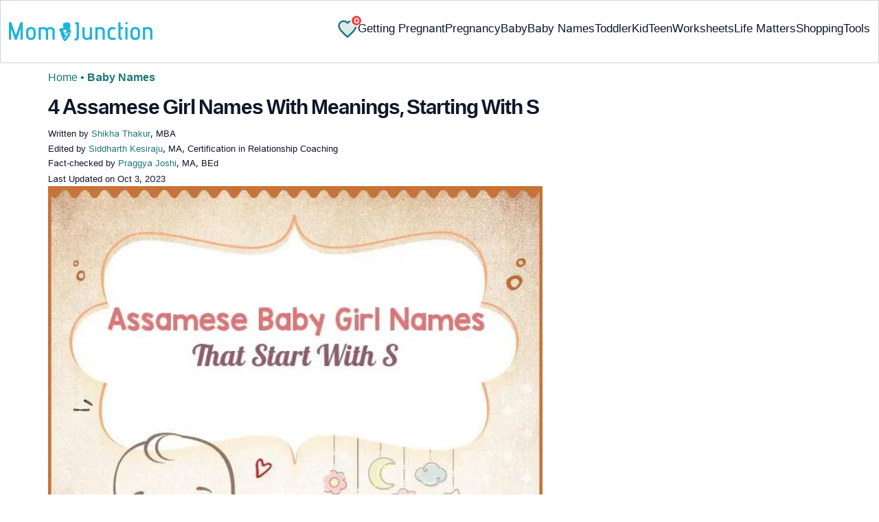

--- FILE ---
content_type: text/css
request_url: https://cdn2.momjunction.com/wp-content/themes/buddyboss-child/css_new/mj-baby-names-single-min.css
body_size: 21109
content:
main{display:block}aside{margin:0;padding:0;border:0;font-size:100%;vertical-align:baseline;display:block}details{margin:0;padding:0;border:0;font-size:100%;vertical-align:baseline;display:block}menu{display:block;margin:0;padding:0;border:0;font-size:100%;vertical-align:baseline}.nav{padding-left:0;margin-bottom:0;list-style:none}nav{margin:0;padding:0;border:0;font-size:100%;vertical-align:baseline;display:block}video{display:inline-block;vertical-align:baseline;max-width:100%;margin:0;padding:0;border:0;font-size:100%}audio:not([controls]){display:none;height:0}[hidden],template{display:none}a:active{outline:0;text-decoration:none}a:hover{color:#23527c;text-decoration:none}mark{color:#000;background-color:#fcf8e3;margin:0;padding:0;border:0;font-size:100%;vertical-align:baseline}small{font-size:85%;margin:0;padding:0;border:0;font-size:100%;vertical-align:baseline}sub{position:relative;line-height:0;bottom:-.25em;margin:0;padding:0;border:0;font-size:100%;vertical-align:baseline}code{font-size:90%;color:#c7254e;background-color:#f9f2f4;border-radius:4px;margin:0;padding:0;border:0;font-size:100%;vertical-align:baseline}textarea{margin:0;font:inherit;color:inherit;overflow:auto;font-size:inherit;line-height:inherit}button[disabled]{cursor:default;background-color:#cecece}legend{margin:0;vertical-align:baseline display:block;width:100%;padding:0;margin-bottom:20px;font-size:21px;line-height:inherit;color:#333;border:0;border-bottom:1px solid #e5e5e5}a:focus{color:#23527c;outline:5px auto -webkit-focus-ring-color;outline-offset:-2px;outline:dotted thin;text-decoration:none}.thumbnail a>img,.thumbnail>img{display:block;max-width:100%;height:auto;margin-right:auto;margin-left:auto}.img-circle{border-radius:50%}[role=button]{cursor:pointer}h1 .small,h1 small,h2 .small,h2 small,h3 .small,h3 small{font-weight:400;line-height:1;color:#777;font-size:65%}h4 .small,h4 small,h5 .small,h5 small,h6 .small,h6 small{font-weight:400;line-height:1;color:#777;font-size:75%}h5{margin-top:10px;margin-bottom:10px;font-size:14px;clear:both;padding:0;border:0;vertical-align:baseline;text-transform:capitalize;font-weight:700;margin:16px 0 4px;line-height:1.3;word-spacing:0!important;letter-spacing:0!important;color:#0f172a}h6{margin-top:10px;margin-bottom:10px;font-size:12px;clear:both;padding:0;border:0;vertical-align:baseline;text-transform:capitalize;font-weight:700;margin:16px 0 4px;line-height:1.3;word-spacing:0!important;letter-spacing:0!important;color:#0f172a}h3{font-size:23.04px;margin:16px 0 4px;line-height:1.3;word-spacing:0!important;letter-spacing:0!important;color:#0f172a;font-weight:700}h2,h4{margin:16px 0 4px;line-height:1.3;word-spacing:0!important;letter-spacing:0!important;color:#0f172a;font-weight:700}.small{font-size:85%}.mark{padding:.2em;background-color:#fcf8e3}.text-left{text-align:left}.text-right{text-align:right}.text-center{text-align:center}.text-justify{text-align:justify}.text-lowercase{text-transform:lowercase}.text-success{color:#3c763d}a.text-success:focus,a.text-success:hover{color:#2b542c}.text-info{color:#31708f}a.text-info:focus,a.text-info:hover{color:#245269}.bg-primary{color:#fff;background-color:#337ab7}a.bg-primary:focus,a.bg-primary:hover{background-color:#286090}.bg-success{background-color:#dff0d8}a.bg-success:focus,a.bg-success:hover{background-color:#c1e2b3}.bg-info{background-color:#d9edf7}a.bg-info:focus,a.bg-info:hover{background-color:#afd9ee}.page-header{padding-bottom:23px margin:40px 0 20px;border-bottom:1px solid #eee}ol ol,ol ul,ul ol{margin-bottom:0}.list-inline{padding-left:0;margin-left:-5px;list-style:none}.list-inline>li{display:inline-block;padding-right:5px;padding-left:5px}address{margin-bottom:20px;font-style:normal;line-height:1.42857143;margin:0;padding:0;border:0;font-size:100%;vertical-align:baseline}.col-lg-1,.col-lg-10,.col-lg-11,.col-lg-2,.col-lg-3,.col-lg-4,.col-lg-5,.col-lg-6,.col-lg-7,.col-lg-8,.col-lg-9,.col-md-1,.col-md-10,.col-md-11,.col-md-2,.col-md-3,.col-md-6,.col-md-8,.col-md-9,.col-sm-1,.col-sm-10,.col-sm-11,.col-sm-2,.col-sm-3,.col-sm-5,.col-sm-6,.col-sm-7,.col-sm-8,.col-sm-9{position:relative;min-height:1px;padding-right:15px;padding-left:15px}.col-xs-1{position:relative;min-height:1px;padding-right:15px;padding-left:15px;width:8.33333333%;float:left}.col-xs-2{position:relative;min-height:1px;padding-right:15px;padding-left:15px;width:16.66666667%;float:left}.col-xs-4{position:relative;min-height:1px;padding-right:15px;padding-left:15px;width:33.33333333%;float:left}.col-xs-8{position:relative;min-height:1px;padding-right:15px;padding-left:15px;width:66.66666667%;float:left}.col-xs-9{position:relative;min-height:1px;padding-right:15px;padding-left:15px;width:75%;float:left}.col-xs-10{position:relative;min-height:1px;padding-right:15px;padding-left:15px;width:83.33333333%;float:left}.col-xs-11{position:relative;min-height:1px;padding-right:15px;padding-left:15px;width:91.66666667%;float:left}.col-xs-pull-12{right:100%}.col-xs-pull-11{right:91.66666667%}.col-xs-pull-10{right:83.33333333%}.col-xs-pull-9{right:75%}.col-xs-pull-8{right:66.66666667%}.col-xs-pull-7{right:58.33333333%}.col-xs-pull-6{right:50%}.col-xs-pull-5{right:41.66666667%}.col-xs-pull-4{right:33.33333333%}.col-xs-pull-3{right:25%}.col-xs-pull-2{right:16.66666667%}.col-xs-pull-1{right:8.33333333%}.col-xs-pull-0{right:auto}.col-xs-push-12{left:100%}.col-xs-push-11{left:91.66666667%}.col-xs-push-10{left:83.33333333%}.col-xs-push-9{left:75%}.col-xs-push-8{left:66.66666667%}.col-xs-push-7{left:58.33333333%}.col-xs-push-6{left:50%}.col-xs-push-5{left:41.66666667%}.col-xs-push-4{left:33.33333333%}.col-xs-push-3{left:25%}.col-xs-push-2{left:16.66666667%}.col-xs-push-1{left:8.33333333%}.col-xs-push-0{left:auto}caption{padding-top:8px;padding-bottom:8px;color:#777;margin:0;padding:0;border:0;font-size:100%;vertical-align:baseline;font-weight:400;text-align:left}.table{width:100%;max-width:100%;border:0!important;margin-bottom:0!important}.table>tbody>tr>td,.table>tbody>tr>th,.table>thead>tr>td{padding:8px;line-height:1.42857143;vertical-align:top;border-top:1px solid #ddd}.table>thead>tr>th{padding:8px;line-height:1.42857143;border-top:1px solid #ddd vertical-align:bottom;border-bottom:2px solid #ddd}.table>caption+thead>tr:first-child>td,.table>caption+thead>tr:first-child>th,.table>thead:first-child>tr:first-child>td,.table>thead:first-child>tr:first-child>th{border-top:0}.table>tbody+tbody{border-top:2px solid #ddd}.table .table{background-color:#fff}.table-hover>tbody>tr:hover{background-color:#f5f5f5}table col[class*=col-]{position:static;display:table-column;float:none}table td[class*=col-],table th[class*=col-]{position:static;display:table-cell;float:none}.table>tbody>tr.active>td,.table>tbody>tr.active>th,.table>tbody>tr>td.active,.table>tbody>tr>th.active,.table>thead>tr.active>td,.table>thead>tr.active>th,.table>thead>tr>td.active,.table>thead>tr>th.active{background-color:#f5f5f5}.table-hover>tbody>tr.active:hover>td,.table-hover>tbody>tr.active:hover>th,.table-hover>tbody>tr:hover>.active,.table-hover>tbody>tr>td.active:hover,.table-hover>tbody>tr>th.active:hover{background-color:#e8e8e8}.table>tbody>tr.success>td,.table>tbody>tr.success>th,.table>tbody>tr>td.success,.table>tbody>tr>th.success,.table>thead>tr.success>td,.table>thead>tr.success>th,.table>thead>tr>td.success,.table>thead>tr>th.success{background-color:#dff0d8}.table-hover>tbody>tr.success:hover>td,.table-hover>tbody>tr.success:hover>th,.table-hover>tbody>tr:hover>.success,.table-hover>tbody>tr>td.success:hover,.table-hover>tbody>tr>th.success:hover{background-color:#d0e9c6}.table>tbody>tr.info>td,.table>tbody>tr.info>th,.table>tbody>tr>td.info,.table>tbody>tr>th.info,.table>thead>tr.info>td,.table>thead>tr.info>th,.table>thead>tr>td.info,.table>thead>tr>th.info{background-color:#d9edf7}.table-hover>tbody>tr.info:hover>td,.table-hover>tbody>tr.info:hover>th,.table-hover>tbody>tr:hover>.info,.table-hover>tbody>tr>td.info:hover,.table-hover>tbody>tr>th.info:hover{background-color:#c4e3f3}.table-responsive{min-height:.01%;overflow-x:auto}select[multiple],select[size]{height:auto}.form-control{display:block;width:100%;height:34px;padding:6px 12px;font-size:14px;line-height:1.42857143;color:#555;background-color:#fff;background-image:none;border:1px solid #ccc;border-radius:4px;-webkit-box-shadow:inset 0 1px 1px rgb(0 0 0 / .075);box-shadow:inset 0 1px 1px rgb(0 0 0 / .075);-webkit-transition:border-color ease-in-out .15s,-webkit-box-shadow ease-in-out .15s;-o-transition:border-color ease-in-out .15s,box-shadow ease-in-out .15s;transition:border-color ease-in-out .15s,box-shadow ease-in-out .15s}.form-control:focus{border-color:#66afe9;outline:0;-webkit-box-shadow:inset 0 1px 1px rgb(0 0 0 / .075),0 0 8px rgb(102 175 233 / .6);box-shadow:inset 0 1px 1px rgb(0 0 0 / .075),0 0 8px rgb(102 175 233 / .6)}.form-control::-moz-placeholder{color:#999;opacity:1}.form-control:-ms-input-placeholder{color:#999}.form-control::-webkit-input-placeholder{color:#999}.form-control::-ms-expand{background-color:#fff0;border:0}.form-control[readonly]{background-color:#eee;opacity:1}.form-control[disabled]{background-color:#eee;opacity:1;cursor:not-allowed}textarea.form-control{height:auto}.form-group{margin-bottom:15px}.checkbox,.radio{position:relative;display:block;margin-top:10px;margin-bottom:10px}.checkbox label,.radio label{min-height:20px;padding-left:20px;margin-bottom:0;font-weight:400;cursor:pointer}.checkbox input[type=checkbox],.checkbox-inline input[type=checkbox],.radio input[type=radio],.radio-inline input[type=radio]{position:absolute;margin-left:-20px}.checkbox+.checkbox,.radio+.radio{margin-top:-5px}.checkbox-inline,.radio-inline{position:relative;display:inline-block;padding-left:20px;margin-bottom:0;font-weight:400;vertical-align:middle;cursor:pointer}.checkbox-inline+.checkbox-inline,.radio-inline+.radio-inline{margin-top:0;margin-left:10px}input[type=checkbox][disabled],input[type=radio][disabled]{cursor:not-allowed}.form-control-static{min-height:34px;padding-top:7px;padding-bottom:7px;margin-bottom:0}.form-control-static.input-lg,.form-control-static.input-sm{padding-right:0;padding-left:0}.form-group-sm .form-control{height:30px;padding:5px 10px;font-size:12px;line-height:1.5;border-radius:3px}.form-group-sm select.form-control{height:30px;line-height:30px}.form-group-sm select[multiple].form-control,.form-group-sm textarea.form-control{height:auto}.form-group-sm .form-control-static{height:30px;min-height:32px;padding:6px 10px;font-size:12px;line-height:1.5}.form-group-lg .form-control{height:46px;padding:10px 16px;font-size:18px;line-height:1.3333333;border-radius:6px}.form-group-lg select.form-control{height:46px;line-height:46px}.form-group-lg select[multiple].form-control,.form-group-lg textarea.form-control{height:auto}.form-group-lg .form-control-static{height:46px;min-height:38px;padding:11px 16px;font-size:18px;line-height:1.3333333}.has-feedback{position:relative}.has-feedback .form-control{padding-right:42.5px}.form-control-feedback{position:absolute;top:0;right:0;z-index:2;display:block;width:34px;height:34px;line-height:34px;text-align:center;pointer-events:none}.has-success .checkbox,.has-success .checkbox-inline,.has-success .control-label,.has-success .help-block,.has-success .radio,.has-success .radio-inline,.has-success.checkbox label,.has-success.checkbox-inline label,.has-success.radio label,.has-success.radio-inline label{color:#3c763d}.has-success .form-control{border-color:#3c763d;-webkit-box-shadow:inset 0 1px 1px rgb(0 0 0 / .075);box-shadow:inset 0 1px 1px rgb(0 0 0 / .075)}.has-success .form-control:focus{border-color:#2b542c;-webkit-box-shadow:inset 0 1px 1px rgb(0 0 0 / .075),0 0 6px #67b168;box-shadow:inset 0 1px 1px rgb(0 0 0 / .075),0 0 6px #67b168}.has-success .form-control-feedback{color:#3c763d}.has-error .checkbox,.has-error .checkbox-inline,.has-error .control-label,.has-error .help-block,.has-error .radio,.has-error .radio-inline,.has-error.checkbox label,.has-error.checkbox-inline label,.has-error.radio label,.has-error.radio-inline label{color:#a94442}.has-error .form-control{border-color:#a94442;-webkit-box-shadow:inset 0 1px 1px rgb(0 0 0 / .075);box-shadow:inset 0 1px 1px rgb(0 0 0 / .075)}.has-error .form-control:focus{border-color:#843534;-webkit-box-shadow:inset 0 1px 1px rgb(0 0 0 / .075),0 0 6px #ce8483;box-shadow:inset 0 1px 1px rgb(0 0 0 / .075),0 0 6px #ce8483}.has-error .form-control-feedback{color:#a94442}.has-feedback label~.form-control-feedback{top:25px}.help-block{display:block;margin-top:5px;margin-bottom:10px;color:#737373}.btn.active.focus,.btn.active:focus,.btn:active.focus,.btn:active:focus{outline:5px auto -webkit-focus-ring-color;outline-offset:-2px}.btn.focus,.btn:focus{outline:5px auto -webkit-focus-ring-color;outline-offset:-2px;color:#333;text-decoration:none}.btn:hover{color:#333;text-decoration:none}.btn.active,.btn:active{background-image:none;outline:0;-webkit-box-shadow:inset 0 3px 5px rgb(0 0 0 / .125);box-shadow:inset 0 3px 5px rgb(0 0 0 / .125)}.btn[disabled]{cursor:not-allowed;-webkit-box-shadow:none;box-shadow:none;opacity:.65}.btn-default{color:#333;background-color:#fff;border-color:#ccc}.btn-default.focus,.btn-default:focus{color:#333;background-color:#e6e6e6;border-color:#8c8c8c}.btn-default:hover{color:#333;background-color:#e6e6e6;border-color:#adadad}.open>.dropdown-toggle.btn-default{color:#333;background-color:#e6e6e6;border-color:#adadad;background-image:none}.btn-default.active{color:#333;background-color:#e6e6e6;border-color:#adadad;background-image:none}.btn-default:active{color:#333;background-color:#e6e6e6;border-color:#adadad background-image:none}.btn-default.active.focus,.btn-default.active:focus,.btn-default.active:hover,.btn-default:active.focus,.btn-default:active:focus,.btn-default:active:hover,.open>.dropdown-toggle.btn-default.focus,.open>.dropdown-toggle.btn-default:focus,.open>.dropdown-toggle.btn-default:hover{color:#333;background-color:#d4d4d4;border-color:#8c8c8c}.btn-default[disabled].focus,.btn-default[disabled]:focus,.btn-default[disabled]:hover{background-color:#fff;border-color:#ccc}.btn-default .badge{color:#fff;background-color:#333}.btn-primary{color:#fff;background-color:#337ab7;border-color:#2e6da4}.btn-primary.focus,.btn-primary:focus{color:#fff;background-color:#286090;border-color:#122b40}.btn-primary:hover{color:#fff;background-color:#286090;border-color:#204d74}.btn-primary.active,.btn-primary:active,.open>.dropdown-toggle.btn-primary{color:#fff;background-color:#286090;border-color:#204d74;background-image:none}.btn-primary.active.focus,.btn-primary.active:focus,.btn-primary.active:hover,.btn-primary:active.focus,.btn-primary:active:focus,.btn-primary:active:hover,.open>.dropdown-toggle.btn-primary.focus,.open>.dropdown-toggle.btn-primary:focus,.open>.dropdown-toggle.btn-primary:hover{color:#fff;background-color:#204d74;border-color:#122b40}.btn-primary[disabled].focus,.btn-primary[disabled]:focus,.btn-primary[disabled]:hover{background-color:#337ab7;border-color:#2e6da4}.btn-primary .badge{color:#337ab7;background-color:#fff}.btn-success{color:#fff;background-color:#5cb85c;border-color:#4cae4c}.btn-success.focus,.btn-success:focus{color:#fff;background-color:#449d44;border-color:#255625}.btn-success:hover{color:#fff;background-color:#449d44;border-color:#398439}.btn-success.active,.btn-success:active,.open>.dropdown-toggle.btn-success{color:#fff;background-color:#449d44;border-color:#398439;background-image:none}.btn-success.active.focus,.btn-success.active:focus,.btn-success.active:hover,.btn-success:active.focus,.btn-success:active:focus,.btn-success:active:hover,.open>.dropdown-toggle.btn-success.focus,.open>.dropdown-toggle.btn-success:focus,.open>.dropdown-toggle.btn-success:hover{color:#fff;background-color:#398439;border-color:#255625}.btn-success[disabled].focus,.btn-success[disabled]:focus,.btn-success[disabled]:hover{background-color:#5cb85c;border-color:#4cae4c}.btn-success .badge{color:#5cb85c;background-color:#fff}.btn-info{border-color:#46b8da letter-spacing:2px;text-transform:uppercase color:#fff;font-weight:700;background-color:#4d4d4d}.btn-info.focus,.btn-info:focus{color:#fff;background-color:#31b0d5;border-color:#1b6d85}.btn-info:hover{color:#fff;background-color:#31b0d5;border-color:#269abc}.btn-info.active,.btn-info:active,.open>.dropdown-toggle.btn-info{color:#fff;background-color:#31b0d5;border-color:#269abc;background-image:none}.btn-info.active.focus,.btn-info.active:focus,.btn-info.active:hover,.btn-info:active.focus,.btn-info:active:focus,.btn-info:active:hover,.open>.dropdown-toggle.btn-info.focus,.open>.dropdown-toggle.btn-info:focus,.open>.dropdown-toggle.btn-info:hover{color:#fff;background-color:#269abc;border-color:#1b6d85}.btn-info[disabled].focus,.btn-info[disabled]:focus,.btn-info[disabled]:hover{background-color:#5bc0de;border-color:#46b8da}.btn-info .badge{color:#5bc0de;background-color:#fff}.btn-link{font-weight:400;color:#337ab7;border-radius:0;background-color:#fff0;-webkit-box-shadow:none;box-shadow:none;border-color:#fff0}.btn-link.active{background-color:#fff0;-webkit-box-shadow:none;box-shadow:none}.btn-link:active{background-color:#fff0;-webkit-box-shadow:none;box-shadow:none;border-color:#fff0}.btn-link[disabled]{background-color:#fff0;-webkit-box-shadow:none;box-shadow:none}.btn-link:focus,.btn-link:hover{border-color:#fff0;color:#23527c;text-decoration:underline;background-color:#fff0}.btn-link[disabled]:focus,.btn-link[disabled]:hover{color:#777;text-decoration:none}.btn-group-lg>.btn,.btn-lg{padding:10px 16px;font-size:18px;line-height:1.3333333;border-radius:6px}.btn-group-sm>.btn{padding:5px 10px;font-size:12px;line-height:1.5;border-radius:3px}.btn-group-xs>.btn,.btn-xs{padding:1px 5px;font-size:12px;line-height:1.5;border-radius:3px}.btn-block{display:block;width:100%}.btn-block+.btn-block{margin-top:5px}input[type=button].btn-block,input[type=submit].btn-block{width:100%}.collapse{display:none}.collapse.in{display:block}tr.collapse.in{display:table-row}tbody.collapse.in{display:table-row-group}.dropdown-toggle:focus{outline:0}.dropdown-menu{position:absolute;top:100%;left:0;z-index:1000;display:none;float:left;min-width:160px;padding:5px 0;margin:2px 0 0;font-size:14px;text-align:left;list-style:none;background-color:#fff;-webkit-background-clip:padding-box;background-clip:padding-box;border:1px solid #ccc;border:1px solid rgb(0 0 0 / .15);border-radius:4px;-webkit-box-shadow:0 6px 12px rgb(0 0 0 / .175);box-shadow:0 6px 12px rgb(0 0 0 / .175)}.dropdown-menu.pull-right{right:0;left:auto}.dropdown-menu>li>a{display:block;padding:3px 20px;clear:both;font-weight:400;line-height:1.42857143;color:#333;white-space:nowrap}.dropdown-menu>li>a:focus,.dropdown-menu>li>a:hover{color:#262626;text-decoration:none;background-color:#f5f5f5}.dropdown-menu>.active>a,.dropdown-menu>.active>a:focus,.dropdown-menu>.active>a:hover{color:#fff;text-decoration:none;background-color:#337ab7;outline:0}.open>.dropdown-menu{display:block}.open>a{outline:0}.dropdown-menu-right{right:0;left:auto}.dropdown-menu-left{right:auto;left:0}.dropdown-header{display:block;padding:3px 20px;font-size:12px;line-height:1.42857143;color:#777;white-space:nowrap}.pull-right>.dropdown-menu{right:0;left:auto}.btn-group,.btn-group-vertical{position:relative;display:inline-block;vertical-align:middle}.btn-group>.btn{position:relative;float:left}.btn-group-vertical>.btn{position:relative;float:left display:block;float:none;width:100%;max-width:100%}.btn-group-vertical>.btn.active,.btn-group-vertical>.btn:active,.btn-group-vertical>.btn:focus,.btn-group-vertical>.btn:hover,.btn-group>.btn.active,.btn-group>.btn:active,.btn-group>.btn:focus,.btn-group>.btn:hover{z-index:2}.btn-group .btn+.btn,.btn-group .btn+.btn-group,.btn-group .btn-group+.btn,.btn-group .btn-group+.btn-group{margin-left:-1px}.btn-group>.btn:not(:first-child):not(:last-child):not(.dropdown-toggle){border-radius:0}.btn-group>.btn:first-child{margin-left:0}.btn-group>.btn:first-child:not(:last-child):not(.dropdown-toggle){border-top-right-radius:0;border-bottom-right-radius:0}.btn-group>.btn:last-child:not(:first-child),.btn-group>.dropdown-toggle:not(:first-child){border-top-left-radius:0;border-bottom-left-radius:0}.btn-group>.btn-group{float:left}.btn-group>.btn-group:not(:first-child):not(:last-child)>.btn{border-radius:0}.btn-group>.btn-group:first-child:not(:last-child)>.btn:last-child,.btn-group>.btn-group:first-child:not(:last-child)>.dropdown-toggle{border-top-right-radius:0;border-bottom-right-radius:0}.btn-group>.btn-group:last-child:not(:first-child)>.btn:first-child{border-top-left-radius:0;border-bottom-left-radius:0}.btn-group .dropdown-toggle:active{outline:0}.btn-group>.btn+.dropdown-toggle{padding-right:8px;padding-left:8px}.btn-group>.btn-lg+.dropdown-toggle{padding-right:12px;padding-left:12px}.btn-group.open .dropdown-toggle{-webkit-box-shadow:inset 0 3px 5px rgb(0 0 0 / .125);box-shadow:inset 0 3px 5px rgb(0 0 0 / .125);outline:0}.btn-group.open .dropdown-toggle.btn-link{-webkit-box-shadow:none;box-shadow:none}.btn-group-vertical>.btn-group,.btn-group-vertical>.btn-group>.btn{display:block;float:none;width:100%;max-width:100%}.btn-group-vertical>.btn-group>.btn{float:none}.btn-group-vertical>.btn+.btn,.btn-group-vertical>.btn+.btn-group,.btn-group-vertical>.btn-group+.btn,.btn-group-vertical>.btn-group+.btn-group{margin-top:-1px;margin-left:0}.btn-group-vertical>.btn:not(:first-child):not(:last-child){border-radius:0}.btn-group-vertical>.btn:first-child:not(:last-child){border-top-left-radius:4px;border-top-right-radius:4px;border-bottom-right-radius:0;border-bottom-left-radius:0}.btn-group-vertical>.btn:last-child:not(:first-child){border-top-left-radius:0;border-top-right-radius:0;border-bottom-right-radius:4px;border-bottom-left-radius:4px}.btn-group-vertical>.btn-group:not(:first-child):not(:last-child)>.btn{border-radius:0}.btn-group-vertical>.btn-group:first-child:not(:last-child)>.btn:last-child,.btn-group-vertical>.btn-group:first-child:not(:last-child)>.dropdown-toggle{border-bottom-right-radius:0;border-bottom-left-radius:0}.btn-group-vertical>.btn-group:last-child:not(:first-child)>.btn:first-child{border-top-left-radius:0;border-top-right-radius:0}[data-toggle=buttons]>.btn input[type=checkbox],[data-toggle=buttons]>.btn input[type=radio],[data-toggle=buttons]>.btn-group>.btn input[type=checkbox],[data-toggle=buttons]>.btn-group>.btn input[type=radio]{position:absolute;clip:rect(0,0,0,0);pointer-events:none}.nav>li{position:relative;display:block}.nav>li>a{position:relative;display:block;padding:10px 15px;font-size:17px}.nav>li>a:focus,.nav>li>a:hover{text-decoration:none;background-color:#eee}.nav .open>a,.nav .open>a:focus,.nav .open>a:hover{background-color:#eee;border-color:#337ab7}.nav>li>a>img{max-width:none}.nav-tabs{border-bottom:1px solid #ddd}.nav-tabs>li{float:left;margin-bottom:-1px}.nav-tabs>li>a{margin-right:2px;line-height:1.42857143;border:1px solid #fff0;border-radius:4px 4px 0 0}.nav-tabs>li>a:hover{border-color:#eee #eee #ddd}.nav-tabs>li.active>a,.nav-tabs>li.active>a:focus,.nav-tabs>li.active>a:hover{color:#555;cursor:default;background-color:#fff;border:1px solid #ddd;border-bottom-color:#fff0}.tab-content>.active{display:block}.nav-tabs .dropdown-menu{margin-top:-1px;border-top-left-radius:0;border-top-right-radius:0}.breadcrumb{padding:8px 15px;margin-bottom:20px;list-style:none;background-color:#f5f5f5;border-radius:4px}.breadcrumb>li{display:inline-block}.breadcrumb>li+li:before{padding:0 5px;color:#ccc;content:"/\00a0"}.breadcrumb>.active{color:#777}.label{display:inline;padding:.2em .6em .3em;font-size:75%;font-weight:700;line-height:1;color:#fff;text-align:center;white-space:nowrap;vertical-align:baseline;border-radius:.25em}a.label:focus,a.label:hover{color:#fff;text-decoration:none;cursor:pointer}.label:empty{display:none}.btn .label{position:relative;top:-1px}.label-default{background-color:#777}.label-default[href]:focus,.label-default[href]:hover{background-color:#5e5e5e}.label-primary{background-color:#337ab7}.label-primary[href]:focus,.label-primary[href]:hover{background-color:#286090}.label-success{background-color:#5cb85c}.label-success[href]:focus,.label-success[href]:hover{background-color:#449d44}.label-info{background-color:#5bc0de}.label-info[href]:focus,.label-info[href]:hover{background-color:#31b0d5}.badge:empty{display:none}.btn .badge{position:relative;top:-1px}.btn-group-xs>.btn .badge,.btn-xs .badge{top:0;padding:1px 5px}a.badge:focus,a.badge:hover{color:#fff;text-decoration:none;cursor:pointer}.list-group-item.active>.badge{color:#337ab7;background-color:#fff}.list-group-item>.badge{float:right}.list-group-item>.badge+.badge{margin-right:5px}.thumbnail{display:block;padding:4px;margin-bottom:20px;line-height:1.42857143;background-color:#fff;border:1px solid #ddd;border-radius:4px;-webkit-transition:border .2s ease-in-out;-o-transition:border .2s ease-in-out;transition:border .2s ease-in-out}a.thumbnail.active,a.thumbnail:focus,a.thumbnail:hover{border-color:#337ab7}.thumbnail .caption{padding:9px;color:#333}.media-object.img-thumbnail{max-width:none}.media>.pull-right{padding-left:10px}.media>.pull-left{padding-right:10px}.media-right{padding-left:10px;display:table-cell;vertical-align:top}.media-bottom{vertical-align:bottom}.media-list{padding-left:0;list-style:none}.list-group{padding-left:0;margin-bottom:20px}.list-group-item{position:relative;display:block;padding:10px 15px;margin-bottom:-1px;background-color:#fff;border:1px solid #ddd}.list-group-item:first-child{border-top-left-radius:4px;border-top-right-radius:4px}.list-group-item:last-child{margin-bottom:0;border-bottom-right-radius:4px;border-bottom-left-radius:4px}a.list-group-item{color:#555}a.list-group-item .list-group-item-heading,button.list-group-item .list-group-item-heading{color:#333}a.list-group-item:focus,a.list-group-item:hover,button.list-group-item:focus,button.list-group-item:hover{color:#555;text-decoration:none;background-color:#f5f5f5}button.list-group-item{color:#555;width:100%;text-align:left}.list-group-item.active,.list-group-item.active:focus,.list-group-item.active:hover{z-index:2;color:#fff;background-color:#337ab7;border-color:#337ab7}.list-group-item.active .list-group-item-heading,.list-group-item.active .list-group-item-heading>.small,.list-group-item.active .list-group-item-heading>small,.list-group-item.active:focus .list-group-item-heading,.list-group-item.active:focus .list-group-item-heading>.small,.list-group-item.active:focus .list-group-item-heading>small,.list-group-item.active:hover .list-group-item-heading,.list-group-item.active:hover .list-group-item-heading>.small,.list-group-item.active:hover .list-group-item-heading>small{color:inherit}.list-group-item.active .list-group-item-text,.list-group-item.active:focus .list-group-item-text,.list-group-item.active:hover .list-group-item-text{color:#c7ddef}.list-group-item-success{color:#3c763d;background-color:#dff0d8}a.list-group-item-success,button.list-group-item-success{color:#3c763d}a.list-group-item-success .list-group-item-heading,button.list-group-item-success .list-group-item-heading{color:inherit}a.list-group-item-success:focus,a.list-group-item-success:hover,button.list-group-item-success:focus,button.list-group-item-success:hover{color:#3c763d;background-color:#d0e9c6}a.list-group-item-success.active,a.list-group-item-success.active:focus,a.list-group-item-success.active:hover,button.list-group-item-success.active,button.list-group-item-success.active:focus,button.list-group-item-success.active:hover{color:#fff;background-color:#3c763d;border-color:#3c763d}.list-group-item-info{color:#31708f;background-color:#d9edf7}a.list-group-item-info,button.list-group-item-info{color:#31708f}a.list-group-item-info .list-group-item-heading,button.list-group-item-info .list-group-item-heading{color:inherit}a.list-group-item-info:focus,a.list-group-item-info:hover,button.list-group-item-info:focus,button.list-group-item-info:hover{color:#31708f;background-color:#c4e3f3}a.list-group-item-info.active,a.list-group-item-info.active:focus,a.list-group-item-info.active:hover,button.list-group-item-info.active,button.list-group-item-info.active:focus,button.list-group-item-info.active:hover{color:#fff;background-color:#31708f;border-color:#31708f}.list-group-item-heading{margin-top:0;margin-bottom:5px}.list-group-item-text{margin-bottom:0;line-height:1.3}.embed-responsive{position:relative;display:block;height:0;padding:0;overflow:hidden}.embed-responsive .embed-responsive-item,.embed-responsive embed,.embed-responsive iframe,.embed-responsive object,.embed-responsive video{position:absolute;top:0;bottom:0;left:0;width:100%;height:100%;border:0}.embed-responsive-16by9{padding-bottom:56.25%}.embed-responsive-4by3{padding-bottom:75%}.well{min-height:20px;padding:19px;margin-bottom:20px;background-color:#f5f5f5;border:1px solid #e3e3e3;border-radius:4px;-webkit-box-shadow:inset 0 1px 1px rgb(0 0 0 / .05);box-shadow:inset 0 1px 1px rgb(0 0 0 / .05)}.well-lg{padding:24px;border-radius:6px}.well-sm{padding:9px;border-radius:3px}.close:focus,.close:hover{color:#000;text-decoration:none;cursor:pointer;opacity:.5}button.close{-webkit-appearance:none;padding:0;cursor:pointer;background:0 0;border:0}.modal-open{overflow:hidden}.modal{position:fixed;top:0;right:0;bottom:0;left:0;z-index:1050;display:none;overflow:hidden;-webkit-overflow-scrolling:touch;outline:0;width:100%;height:100%;background-color:rgb(0 0 0 / .4)}.modal-open .modal{overflow-x:hidden;overflow-y:auto}.btn-group-vertical>.btn-group:after{display:table;content:" ";clear:both}.btn-group-vertical>.btn-group:before,.nav:after,.nav:before{display:table;content:" "}.row:after{clear:both}.center-block{display:block;margin-right:auto;margin-left:auto}.pull-right{float:right!important}.pull-left{float:left!important}.show{display:block!important}.text-hide{font:0/0 a;color:#fff0;text-shadow:none;background-color:#fff0;border:0}.hidden{display:none!important}@-ms-viewport{width:device-width}#subcatpop_widget-2 h3{border-radius:5px 5px 0 0;background-color:#fff0;font-weight:700;text-align:left;color:#000;border-radius:5px 5px 0 0;padding:0;font-size:21px;font-weight:300;text-transform:uppercase}.comment-content img,.widget img{max-width:fit-content;height:auto}embed,object{max-width:100%;margin:0;padding:0;border:0;font-size:100%;vertical-align:baseline}big,center,menu,q,ruby,s,tt,u,var{margin:0;padding:0;border:0;font-size:100%;vertical-align:baseline}#item-header:after,#item-header:before,.format-status .entry-header:before,.wrapper:before{display:table;content:""}.format-status .entry-header:after{display:table;content:"" clear:both}.wrapper:after{clear:both;display:table;content:""}.comment-content th,.page-title,.widget-title{font-size:13px;line-height:2.181818182;font-weight:600;text-transform:uppercase;color:#636363}input[disabled]{cursor:default;background-color:#cecece}a.button,input[type=reset]{border:0;color:#fff;cursor:pointer;font-size:12px;line-height:20px;font-weight:400;text-align:center;text-decoration:none;padding:6px 14px;-webkit-appearance:none;-moz-border-radius:3px;-webkit-border-radius:3px;border-radius:3px;background-color:#00bbd3}input[type=submit]{border:0;cursor:pointer;font-size:12px;line-height:20px;text-align:center;text-decoration:none;-webkit-appearance:none;-moz-border-radius:3px;-webkit-border-radius:3px;border-radius:3px;padding:7px 50px;color:#000;font-weight:700;background-color:#00bbd3}.entry-header .entry-title a.button:hover,a.button:hover,button:hover,input[type=button]:hover,input[type=reset]:hover,input[type=submit]:hover{outline:0;color:#fff;text-decoration:none;-moz-box-shadow:inset 0 0 1000px rgb(0 0 0 / .25);-webkit-box-shadow:inset 0 0 1000px rgb(0 0 0 / .25);box-shadow:inset 0 0 1000px rgb(0 0 0 / .25)}.entry-header .entry-title a.button:active,a.button:active,button:active,input[type=button]:active,input[type=reset]:active,input[type=submit]:active{-moz-box-shadow:inset 0 0 1000px rgb(0 0 0 / .25);-webkit-box-shadow:inset 0 0 1000px rgb(0 0 0 / .25);box-shadow:inset 0 0 1000px rgb(0 0 0 / .25)}.entry-header .entry-title a.button{border:0;color:#fff;cursor:pointer;font-size:12px;line-height:20px;font-weight:400;text-align:center;text-decoration:none;padding:6px 14px;-webkit-appearance:none;-moz-border-radius:3px;-webkit-border-radius:3px;border-radius:3px;vertical-align:middle;margin:0 4px;background-color:#00bbd3}img[class*=align],img[class*=attachment-],img[class*=wp-image-]{height:auto}img.size-full,img.size-large{max-width:100%;height:auto}.entry-caption{font-size:12px!important;line-height:2;color:#757575}.nav-next,.next-image{float:right;text-align:right;width:50%}#comment-nav-above,.nav-single+.comments-area{margin:48px 0}section[role=banner]{margin-bottom:48px}.site-header{background-color:#fff;padding:0;position:relative;z-index:2;-webkit-box-shadow:0 1px 1px 0 rgb(0 0 0 / .1);-moz-box-shadow:0 1px 1px 0 rgb(0 0 0 / .1);box-shadow:0 1px 1px 0 rgb(0 0 0 / .1)}.site{min-height:500px}.widget-area .widget{-webkit-hyphens:auto;-moz-hyphens:auto;hyphens:auto;word-wrap:break-word}.widget-area .widget h3{font-size:21px;font-weight:700;padding:0;line-height:1.5}.widget-area .widget ul ul{margin-left:1.2em}.widget-area .widget .textwidget,.widget-area .widget li{font-size:13px;line-height:1.71429}.widget-area .widget p{font-size:13px;line-height:1.71429;margin-bottom:14px}.widget-area .widget input[type=number],.widget-area .widget input[type=password],.widget-area .widget input[type=text],.widget-area .widget textarea{width:90%;padding-left:5%;padding-right:5%}.widget-area .textwidget ul{list-style:disc;margin:0 0 24px}.widget-area .widget form label{display:block;font-weight:600;margin:15px 0 5px}.widget-area .widget div.item-options{clear:left;font-size:11px;margin:0 auto 15px;text-align:center;color:rgb(0 0 0 / .2)}.pop-close{background-color:#f56363!important;color:#fff!important;display:none;float:right;margin-right:-1.6em!important;margin-top:-.9em!important;padding:5px 9px!important;font-size:12px!important}.widget-area .widget div.item-options a.selected{font-weight:600;color:#555}.widget img.avatar{box-shadow:none}.widget-area .widget ul.item-list li{border-top:1px solid rgb(0 0 0 / .05);padding:15px 0;min-height:54px;line-height:1.3}.widget-area .widget ul.item-list li div.item-avatar{float:left}.widget-area .widget ul.item-list img.avatar{margin-right:12px;width:50px;height:50px}.widget-area .widget ul.item-list .item{margin-left:64px;word-wrap:break-word}.widget-area .widget ul.item-list .item .item-title{font-weight:600}.widget-area .widget ul.item-list .item .item-meta{color:#999;font-size:11px;margin-top:4px}.widget .avatar-block{margin:-2px;overflow:hidden}.widget .avatar-block img.avatar{margin:4px;float:left}footer[role=contentinfo]{clear:both;font-size:12px;line-height:2;width:100%;margin-left:auto;margin-right:auto;overflow:hidden}.footer-widget .widget{background-color:#fff0;padding:0;border:0;-moz-border-radius:0;-webkit-border-radius:0;border-radius:0;margin-bottom:30px}.footer-widget .widget .textwidget,.footer-widget .widget li,.footer-widget .widget p{font-size:14px;line-height:1.8;color:#000}.footer-widget .widget div.item-options{color:#ccc;margin:0 auto 5px;text-align:left}.comments-link a,.entry-meta a,.footer-widget .widget div.item-options a.selected{color:#999}.footer-widget .widget ul.item-list li{border-top:1px solid #ddd}.entry-header .entry-title a{text-decoration:none}.entry-header .entry-format{margin-top:24px;font-weight:400}.entry-header .entry-meta{color:#999;clear:left;padding:24px 0 0;font-size:14px}.entry-meta .comments-link{margin-left:4px}.comments-link a:hover,.entry-meta a:hover{color:#666}article.sticky .featured-post{border-top:4px double #ededed;border-bottom:4px double #ededed;color:#999;font-size:13px;line-height:3.692307692;margin-bottom:24px;text-align:center}.entry-post-thumbnail img{float:left}.mu_register,footer.entry-meta{line-height:1.7}.comment-content h1{font-size:25px;line-height:1.5;margin:10px 0}.comment-content h2{font-size:21px;line-height:1.6;margin:0 0}.mu_register h2{font-size:21px;line-height:1.6}.comment-content h3{font-size:18px;line-height:1.8;margin:10px 0}.comment-content h4{font-size:16px;line-height:1.8;margin:10px 0}.comment-content h5,.entry-content h5{font-size:14px;line-height:1.8;margin:10px 0}.comment-content h6,.entry-content h6{font-size:12px;line-height:1.8;margin:10px 0}.comment-content p{margin:0 0 20px;line-height:1.7}.comment-content ol{margin:0 0 24px;line-height:1.7;overflow:hidden;list-style:decimal}.comment-content ul,.mu_register ul{margin:0 0 24px;line-height:1.7;overflow:hidden;list-style:disc}.comment-content ol ol,.comment-content ol ul,.comment-content ul ol,.comment-content ul ul,.entry-content ol ol,.entry-content ol ul,.entry-content ul ol,.entry-content ul ul{margin-bottom:0}.comment-content li,.mu_register li{margin:0 0 0 36px;font-size:16px}.comment-content code,.entry-content code{font-size:13px;background-color:#eee;padding:4px 8px;line-height:2}.comment-content address,.entry-content address{display:block;line-height:1.7;margin:0 0 24px}.entry-content embed,.entry-content object,.entry-content video{margin-bottom:24px}.comment-content table{border-bottom:1px solid #eaeaea;color:#757575;font-size:12px;line-height:2;margin:0 0 24px;width:100%}body.home article .entry-header a{color:#000}.comment-content table caption,.entry-content table caption{font-size:16px;margin:24px 0}.comment-content td{border-top:1px solid #eaeaea;padding:6px 10px 6px 0}.site-content article.page,.site-content article.post{overflow:hidden;background:0 0}.like-box{text-align:center;border:1px solid #929292;background:#fff}.like-box .like-head{background:#41c768;display:block}.like-box .like-head{font-size:16px;border-bottom:1px solid #929292}body.home article.post{background:#fff;position:relative;padding:0;margin-bottom:20px}body.home article .entry-header{float:left;margin:0;max-height:calc(100% - 25px)}body.home article .entry-header .entry-title{font-weight:700;color:#000}body.home article .post-info{position:absolute;bottom:0;width:95%;text-transform:uppercase;font-size:12px;overflow:hidden}body.home article .post-info .author_mt a,body.home article .post-info .comment_mt a{color:#000;font-size:11px}body.home article .post-info .comment_mt{float:right}body.home article .post-info .comment_mt a{font-size:13px}.page-links{clear:both;line-height:1.7}body.page article{padding:5px 10px 15px;margin-bottom:0}body.single article .entry-content h5{font-size:18px;font-weight:700}article.format-link .entry-content{max-width:80%;float:left}article.format-link .entry-content a{font-size:22px;line-height:1.090909091;text-decoration:none}article.format-quote .entry-content p{margin:0;padding-bottom:24px}.format-status .entry-header{margin-bottom:24px}.format-status .entry-header header{display:inline-block}.format-status .entry-header h1{font-size:15px;font-weight:400;line-height:1.6;margin:0}.format-status .entry-header h2{font-size:12px;font-weight:400;line-height:2;margin:0}.format-status .entry-header header a{color:#757575}.format-status .entry-header header a:hover{color:#21759b}.format-status .entry-header img{float:left;margin-right:21px}.comments-title{margin-bottom:48px;font-size:19px;line-height:1.5;font-weight:600}.comments-area article{margin:24px 0}.comments-area article header{margin:0 0 15px;overflow:hidden;position:relative}.comments-area article header img{float:left;padding:0;line-height:0}.comments-area article header cite{display:block;margin-left:60px;font-style:normal;font-size:15px;line-height:1.42857143}.comments-area article header time{display:block;margin-left:60px;line-height:1.7;text-decoration:none;font-size:12px;color:#999}.comments-area article header a{text-decoration:none;color:#5e5e5e}.comments-area article header a:hover{color:#21759b}.comments-area article header cite a{color:#444;margin-right:3px}.comments-area article header cite a:hover{text-decoration:underline}.comments-area article header h4{position:absolute;top:0;right:0;padding:6px 12px;font-size:12px;font-weight:400;color:#fff;background-color:#0088d0;background-repeat:repeat-x;background-image:-moz-linear-gradient(top,#009cee,#0088d0);background-image:-ms-linear-gradient(top,#009cee,#0088d0);background-image:-webkit-linear-gradient(top,#009cee,#0088d0);background-image:-o-linear-gradient(top,#009cee,#0088d0);background-image:linear-gradient(top,#009cee,#0088d0);-moz-border-radius:3px;-webkit-border-radius:3px;border-radius:3px;border:1px solid #007cbd}#comments{clear:left;margin-bottom:15px}.required{color:red}.template-front-page .widget-area .widget li{margin:8px 0 0;font-size:13px;line-height:1.7;list-style-type:square;list-style-position:inside}.template-front-page .widget-area .widget li a{color:#757575}.template-front-page .widget-area .widget li a:hover{color:#21759b}#nav a:focus{outline:0}body article.error404 .entry-header{float:none;width:100%;margin-bottom:24px}.item-list-tabs ul li#links-category-select,.item-list-tabs ul li#links-order-select{margin-left:10px!important;margin-right:10px!important}#logo{float:left}li.comment-author-editorial_board article header{background-color:#faf6e4;font-weight:700}li.comment-author-editorial_board article section p{color:#333}.post-info{display:block;font-size:10px;color:#999}.post-info a{line-height:22px}.hp_meta{width:auto;float:left;padding-right:20px}.hp_meta span{display:inline-block;height:22px;float:left}.comment_mt .mt_icon{width:20px;background:url(https://cdn2.momjunction.com/wp-content/themes/buddyboss-child/images/meta.png) -38px 4px no-repeat;margin-right:7px;margin-left:10px}#breadcrumbs span a:hover,#breadcrumbs span:hover{color:#1d7777}aside.widget_subcatpop_widget li{overflow:hidden;margin-bottom:5px;max-height:initial!important}.ts-fab-wrapper{clear:both;margin:2em 0}.ts-fab-wrapper a{text-decoration:none!important}.ts-fab-wrapper img{border:none!important;padding-right:5px!important}.ts-fab-list{overflow:hidden;margin:0!important;padding:0}.ts-fab-list li:before{display:none!important}.ts-fab-list li a{display:block;line-height:16px;height:16px;border:1px solid #647488;border-bottom:none;text-decoration:none;font-weight:700;border-radius:5px 5px 0 0;-webkit-border-radius:5px 5px 0 0;-moz-border-radius:5px 5px 0 0;box-sizing:content-box;-moz-box-sizing:content-box;padding:8.6px 12px;background-color:#fff;color:#0f172a!important;font-size:100%;outline:0;width:auto!important;max-width:initial!important}.ts-fab-list li div{display:block;line-height:16px;height:16px;border:1px solid #647488;border-bottom:none;text-decoration:none;font-weight:700;border-radius:5px 5px 0 0;-webkit-border-radius:5px 5px 0 0;-moz-border-radius:5px 5px 0 0;box-sizing:content-box;-moz-box-sizing:content-box;padding:8.6px 12px;background-color:#fff;color:#0f172a!important;font-size:100%;outline:0;width:auto!important;max-width:initial!important}.ts-fab-list li a:hover{color:#333}.ts-fab-list li div:hover{color:#333}.ts-fab-list li.ts-fab-bio-link a{background-position:8px 8px;background-repeat:no-repeat}.ts-fab-list li.ts-fab-reviewer-link a{background-position:8px 8px;background-repeat:no-repeat}.ts-fab-list li.ts-fab-latest-posts-link a{background-position:8px -192px;background-repeat:no-repeat;padding-left:27px}.ts-fab-list li.ts-fab-bio-link div{background-position:8px 8px;background-repeat:no-repeat}.ts-fab-list li.ts-fab-reviewer-link div{background-position:8px 8px;background-repeat:no-repeat}.ts-fab-list li.ts-fab-latest-posts-link div{background-position:8px -192px;background-repeat:no-repeat;padding-left:27px}.ts-fab-content .author-btn{margin:10px 0 0}.ts-fab-tab{display:none;border:2px solid #ccc;background:#fff;min-height:80px;overflow:hidden;padding:16px 25px;border-radius:0 7px 7px 7px}.ts-fab-avatar>img{width:80px;max-width:100%!important;border-radius:50%}.ts-fab-text h4{clear:none!important;font-size:18px;line-height:1!important;font-weight:700;margin:0 0 .2em!important;padding:0}.ts-fab-social-links{text-align:center;margin:.1em 0 0}.ts-fab-latest{margin:0!important;padding:0!important}.ts-fab-latest li{list-style:none!important;line-height:1.2;clear:none!important;margin:0 0 .6em!important}.author-btn{color:#1d7777!important;border-bottom:none!important;display:block;margin:18px 0;width:fit-content}.author-btn:hover span{margin-left:5px;transition:.3s ease-in-out}.dropdown-menu li{list-style:none}.latest-see-all{font-weight:400}.ts-fab-description,.ts-fab-latest li span,.ts-fab-twitter-time{font-size:12px}.page-template-template-print-php .site-content{float:none;margin:0 auto;width:calc(100% - 320px)}.page-template-template-print-php article{text-align:center}#nav{width:100%;margin:15px}#nav li{list-style:none;float:left;width:159px;margin:8px}#nav a{width:130px;padding:3px;display:block;border:1px solid #ccc}#nav img{border:0;display:block;height:180px;max-width:100%;width:230px}.search_form{background:#41c768;border-radius:3px;padding:5px 10px}.search_form input[type=text]{height:35px;width:70%;padding:0 0 0 5px}.search_form button{background:0;border:0;font-size:20px;color:#fff}#disqus_thread .disqus-loader-bubble{display:none}.current-cat-parent .children{display:block!important}body.single-baby_name #main .widget-area{float:left!important;margin-left:0!important}.page-numbers.current{float:left;padding:0 10px;line-height:34px;text-decoration:none;border-left-width:0;color:#fff!important;background:#1d7777!important;border:none!important}.page-numbers .current:hover{background-color:#cacaca}.left_navigation{border:1px solid #96ed89;margin-top:22px}.left_navigation h3{background:#45bf55;color:#fff;font-size:15px!important;font-weight:700;height:auto!important;padding:10px 0!important;text-align:center;text-transform:capitalize!important;margin-bottom:0!important}body.single-baby_name .page-header{padding-bottom:0!important}.social .link{display:inline-block;vertical-align:middle;position:relative;width:55px;height:55px;border-radius:0;background-clip:content-box;padding:0;transition:.5s;color:#d7d0be;margin-right:5px;font-size:25px;cursor:pointer}.social .link span{display:block;position:absolute;text-align:center;top:25%;left:25%}.social .link:hover{color:#fff;margin-left:-5px}.main-navigation{background-color:#41c768}.main-navigation li a{border-bottom:0;color:#000;font-weight:700;padding:13px 17px;font-size:14px;white-space:nowrap;word-wrap:break-word;text-transform:uppercase;letter-spacing:.35px;line-height:25px}.main-navigation li ul{display:none;background-color:#41c768;margin:0;padding:0;position:absolute;top:100%;z-index:1;border-width:0 1px 1px;border-style:solid;border-color:#cdcdcd}.main-navigation li ul ul{top:-1px;left:100%;border-width:1px;background-color:#fff}.main-navigation ul li:hover>ul{border-left:0;display:block}.main-navigation li ul li a{border:0;display:block;font-size:12px;font-weight:400;line-height:2.181818182;padding:8px 10px 8px 15px;width:180px;white-space:normal;color:#666}.main-navigation li ul li a:hover{background-color:#63e578;color:#000}.main-navigation li ul li.menu-item-has-children>a:after{font-family:FontAwesome;font-weight:400;font-style:normal;text-rendering:auto;content:"\f105";-webkit-font-smoothing:antialiased;speak:none;vertical-align:top;float:right;font-size:17px;line-height:1.5}.main-navigation div>ul>.current-menu-ancestor>a,.main-navigation div>ul>.current-menu-item>a{color:#fff;background-color:rgb(0 0 0 / .15)}.main-navigation div>ul ul>.current-menu-item>a{background-color:rgb(0 0 0 / .1)}.wp-caption{max-width:100%}#results_new{background-color:#fff;border:1px solid;font-size:13px}#results_new h3{font-size:15px!important;margin-top:-2px!important}.current{color:#fff;font-weight:700;border:1px solid #4a5a7e;font-style:normal;padding:5px 10px;margin-left:5px;background-color:#4a5a7e}.icon{display:block;width:32px;height:32px;float:left;margin:7px 5px 9px 0;color:#516ba1}a.print_image_over{display:block;line-height:19px;width:24%;color:#fff;padding:10px;border-radius:8px;text-decoration:none;background:#086b25;margin:240px auto 10px}a.download_image_over{display:block;line-height:19px;width:24%;color:#fff;padding:10px;border-radius:8px;text-decoration:none;background:rgb(236 29 29 / .99);margin:0 auto}.page-template-template-baby-growth-calculator .site,.page-template-template-baby-horoscope-calculator .site,.page-template-template-bmi-calculator .site,.page-template-template-ovulation-calculator .site,.page-template-template-ovulation-gender-calculator .site,.page-template-template-pregnancy-due-date-calculator .site{max-width:100%!important;padding:0!important;background-color:#f3f3f3!important;margin-bottom:0}body.page-template-template-pregnancy-calculator #main-wrap,body.page-template-template-pregnancy-calculator .site{background:#fff!important}.follow img,.followers img{vertical-align:middle}.single-topic .entry-header{display:none}.type-topic h1.entry-title{display:none}.mu_register p{line-height:1.7;margin:0 0 10px;font-size:16px;line-height:29px}body.single-topic #main-wrap{background-color:#fff}.fa-heart::before{font-size:14px}body.single-topic .site{background-color:#fff;padding:0}.lists #gender,.lists #length,.lists #weight{display:none}.search_result li a{color:#000}.search_result li{padding:10px 0;display:block;float:none}.home-page section{margin:45px 0}#date-container{margin-top:20px}.single #date-container{margin-top:0}p.small{font-size:16px}h1 a:hover{text-decoration:none;border-bottom:1px solid #1fc5da}.featured{text-align:center;margin:10px 0}.featured p{text-align:center;line-height:30px;max-width:75%;margin:0 auto;font-size:18px}.footermenu h4{font-size:1.5em;border-bottom:3px solid #fff;padding-bottom:4px!important;font-weight:400}.story-content{text-align:center;background:#fff;padding:20px 15px;color:#121212;display:block;margin:-68px auto 0;max-width:90%;position:relative;font-size:24px;font-weight:700;-webkit-transition:margin .4s ease-in-out;transition:margin .4s ease-in-out}.story-content img{-webkit-transition:opacity .1s ease-in-out;transition:opacity .1s ease-in-out;-moz-transform:translateZ(1px)}.story-content a{color:#000}.submain h1{text-transform:capitalize;font-weight:700;font-size:25px;margin:6px 0;color:#212121}.flexbox{display:flex}.featured h1{margin-top:102px;font-size:34px;line-height:50px;color:#212121}:-o-prefocus{border:1px solid #ccc}.social-button a:hover i,.social-button a:hover img{-webkit-transition:-webkit-transform .8s ease-in-out;transition:transform .8s ease-in-out;-webkit-transform:rotate(360deg);transform:rotate(360deg);cursor:pointer}.social-button i{color:#7f9fb0;font-size:.9em;border-radius:100%;padding:8px 7px;border:4px solid #fff;background:radial-gradient(circle closest-corner at center center,#fff 0,#d6e3f1 80.6%);box-shadow:inset -6px 21px 58px -26px rgb(206 198 198 / .71);-webkit-box-shadow:inset -6px 21px 58px -26px rgb(206 198 198 / .71);-moz-box-shadow:inset -6px 21px 58px -26px rgb(206 198 198 / .71);box-shadow:inset -6px 21px 58px -26px rgb(206 198 198 / .71);background-image:radial-gradient(circle closest-corner at center center,#fff 0,#d6e3f1 80.6%);background-image:radial-gradient(circle closest-corner at center center,#fff 0,#d6e3f1 80.6%);background-image:radial-gradient(circle closest-corner at center center,#fff 0,#d6e3f1 80.6%);width:42px;height:42px;vertical-align:middle}.section{padding-top:30px}form .section{padding-top:0}.select_arrow{vertical-align:middle;border:solid #0abed6;border-width:0 3px 3px 0;padding:3px;transform:rotate(45deg);-webkit-transform:rotate(45deg);position:absolute;right:19px;top:13px;display:inline-block}.babyname_home input[type=text],.babyname_home select{border-radius:0;width:110px;margin:0 5px 0 0;padding:0 12px;background:0 0;-webkit-appearance:none;-moz-appearance:none;border:2px solid #0abed6;position:relative;height:40px;line-height:40px;text-shadow:0 0 0 #000}.social-button1 .fa-facebook-square{color:#507cbe}.social-button1 .fa-twitter-square{color:#55acee}.social-button1 a{cursor:pointer}@-moz-document url-prefix(){.babyname_home select,select#menstrual_cycle{color:#fff0}}.babyname_home .section{padding-top:22px}.babyname_home img{margin-top:50px}#sidebar-wrapper .dropdown-menu a,#sidebar-wrapper .dropdown-menu>li>a{padding:10px;display:block;font-size:16px;white-space:initial;text-transform:capitalize}.dropdown-menu a:active,.dropdown-menu a:hover{color:#00bbd3}.followers{font-size:20px;line-height:46px;font-weight:700}.followers a{font-size:14px;letter-spacing:2px}.followers b{font-size:18px}#subcatpop_widget-2 ul{margin:0}#subcatpop_widget-2 li{list-style-type:none;margin-left:0}#subcatpop_widget-2 li img{max-height:-webkit-fill-available;width:77px;border:0;border-radius:7px}.single #baby-names-short .col-lg-6 select{-webkit-appearance:none;border:2px solid #0abed6;height:40px;line-height:40px;padding:0 10px!important;cursor:pointer;max-width:250px;position:relative;color:#555;overflow:hidden!important;font-size:16px;background:#fff;width:94%;margin-bottom:6px}.single #baby-names-short .select_arrow{background:0 0}.single #baby-names-short{height:auto}.author_mt .mt_icon{width:20px;background:url(https://cdn2.momjunction.com/wp-content/themes/buddyboss-child/images/meta.png) 0 4px no-repeat;margin-right:7px}.cat_mt .mt_icon,.tag_mt .mt_icon{width:17px;background:url(https://cdn2.momjunction.com/wp-content/themes/buddyboss-child/images/meta.png) -20px 4px no-repeat;margin-right:7px;margin-left:10px}.references p a{font-size:12px}.references p{margin:0}.pullauthor-details .author-info{-ms-flex:1;flex:1;width:auto}.align-self-start{-ms-flex-item-align:start!important;align-self:flex-start!important}ul.mj-toc-list{margin:0 0 9px!important;font-size:.7333em;padding:14px 0;border-bottom:2px solid #95d5f1}ul.mj-toc-list li{padding:2px 0!important;margin:0 0 0 20px;list-style:none!important}ul.mj-toc-list a{text-decoration:none;color:#1d7777!important;border:1px solid #f4377c!important;display:inline-block;line-height:initial;width:auto;text-align:center;background-color:#fff;border-radius:8px;padding:9px 14px;margin-right:17px;margin-bottom:16px;font-weight:700}.menu-main-menu-container{display:block!important}.info_help p{margin:0 0 10px;font-size:20px!important}.info_help a:focus,.info_help a:hover{outline:0;text-decoration:none}#text-28 .info_help{display:none}.feedbackLink1:hover i,.feedbackLink2:hover i{color:red}label.sign-me-up{width:100%;display:flex}input[type=text]{color:#000!important}.user-type img{vertical-align:middle;height:16px;width:52px}.grid_item p{margin:0!important}.pullauthor-details .author-info time{display:inline-block}.menu-item.choose_gentle a{background:#7fbbdf;color:#fff}.facts_box .fa{color:#46bbd3;width:15px;height:15px}.written_by{text-transform:initial}.facts_box_hindi:hover .fa{color:#fff}.facts_box:hover .fa{color:#fff}.modal.factmodal p{font-size:17px;line-height:24px}#evidence_btn_close{background-color:#00bbd3!important;font-size:16px;border-radius:50%;margin-top:-12px;padding:0 8px}.factmodal .modal-body{padding-top:0!important}.author-info{width:550px;text-transform:capitalize}#menu-main-menu>li:nth-last-child(2) ul{width:830px}#menu-main-menu>li:nth-last-child(2) ul li{width:33%;display:inline-block;float:left}#menu-main-menu>li:nth-child(3) ul{width:630px}#menu-main-menu>li:nth-child(3) ul li{width:33%;display:inline-block;float:left}.footermenu ol{margin-top:0;margin-bottom:10px}ul.mj-toc-list ul{list-style:none;margin:0 0 0 20px;padding:0}.amzn_new_btn{width:150px!important}.highlight-box{transform:skew(-6deg);width:98%;margin:20px auto}a[data-pin-log=button_pinit]{border:1px solid #1d7777;position:relative;right:20px;float:right;margin-top:-60px;margin-right:25px;padding:18px 14px!important;border-radius:25px!important;line-height:1px!important;font-size:18px!important;font-weight:500!important;background-size:40px 25px!important;text-indent:5px}.sister{display:inline-block;padding:5px 20px;font-size:17px;text-align:center}.sister a img{max-width:35px!important}#menu-item-470330 a{background-color:#f2dbdb;color:#333}#menu-item-470330 a:hover{background-color:#f5f5f5;color:#333}#menu-item-485075 a{background:#224981;color:#fff}#menu-item-485075 a:hover{background-color:#f5f5f5;color:#333}.baby_message a{background:#fd5c74;color:#fff}.baby_message a:hover{color:#333;background-color:#f5f5f5}.share_icons{float:right;margin-bottom:10px}.share_icons a{color:#00bbd3;font-size:25px;padding:0 8px;vertical-align:middle}a[data-pin-do=buttonPin]{position:relative;right:20px;float:right;margin-top:-60px;padding:18px 14px!important;border-radius:25px!important;line-height:1px!important;font-size:18px!important;font-weight:500!important;background-size:40px 25px!important;display:none}.references ol{list-style:decimal;padding-left:2em}.references ol li{font-size:17px!important}.ts-fab-wrapper ul li.ts-fab-bio-link a:before{content:''!important}.ts-fab-list a:before{font-family:fontAwesome;padding-right:10px;font-size:15px}.ts-fab-list div:before{font-family:fontAwesome;padding-right:10px;font-size:15px}div.wp-caption:first-child{display:none}.mj_grid_container .btn-color{background:#007dc6!important;color:#fff!important}.button_black{background-color:#000;margin:10px;padding:10px;text-align:center}.mobile-popup-baby-btns #send_email_names{font-size:14px;line-height:18px;padding:5px 12px;border-radius:8px;background-color:#1d7777;margin:4px}.my-float{font-size:24px;margin-top:5px;display:inline-block}a.float+div.label-container{visibility:hidden;opacity:0;transition:visibility 0s,opacity .5s ease}a.float:hover+div.label-container{visibility:visible;opacity:1}.popup{position:relative;display:inline-block;cursor:pointer}.popup .show{visibility:visible;-webkit-animation:fadeIn 1s;animation:fadeIn 1s}.label-container{position:fixed;bottom:48px;right:105px;display:table;visibility:hidden}.label-text{color:#fff;background:rgb(51 51 51 / .5);display:table-cell;vertical-align:middle;padding:10px;border-radius:3px}.label-arrow{display:table-cell;vertical-align:middle;color:#333;opacity:.5}#ts-fab-bio- .ts-fab-content,#ts-fab-reviewer- .ts-fab-content{clear:both}.related_posts_bottom_list{float:left;list-style:none;width:170px;margin-bottom:30px;line-height:20px}.decision span{font-weight:700;padding:.56rem .56rem;line-height:1.5;justify-content:center;cursor:pointer}.feedbackLink1:hover,.feedbackLink2:hover{background-color:#00b6ce54}.references{font-size:15px!important;line-height:160%!important;word-spacing:0!important;letter-spacing:0!important;color:#0f172a!important}.facts_box:hover{background:#1d7777!important;color:#fff}.page-template-template-baby-names #head_description p{margin:0!important}.ts-fab-list li{font-size:16px!important;display:block;float:left;clear:none;list-style:none!important;background:0 0!important;margin:0 -5px 0 0!important;padding:0!important}#primary .facts_box:hover img{content:url(https://cdn2.momjunction.com/wp-content/themes/buddyboss-child/images/Verified_badge-2.svg)}.ts-fab-list li.active a{background-color:#1d7777;color:#fff!important;outline:0;position:relative;border:0;padding:8.6px;border-bottom:1px solid #1d7777}.ts-fab-list li.active div{background-color:#1d7777;color:#fff!important;outline:0;position:relative;border:0;padding:8.6px;border-bottom:1px solid #1d7777}.containergod .single_baby_name_title h1{margin:.67em 0!important;font-size:1em!important;font-weight:700!important}.single_baby_name .heart-symbol{width:60px}.baby-name-title .heart-symbol{display:inline-block;padding:0}.baby-name-title .favourite .fa-heart:before{content:none!important}.heart-symbol-2{display:block;padding:10px 5px 0}.heart-symbol-2 img{width:25px;height:25px}.person-with-name{margin:16px 0!important}.feature_names ul li{list-style-type:none;margin-left:10px;padding:8px 0}.feature_names ul li span{background-color:#00bad1;border-radius:50%;margin-right:5px;font-size:.6em;color:#00bad1}.feature_names ul li span img{max-width:100%;margin-top:5px;margin-left:4px}.fa-lg{font-size:1.33333333em;line-height:.75em;vertical-align:-15%}#destiny>div,#personality>div,#soul>div{font-weight:700}.audio_section span{margin-left:15px!important;padding:0;font-size:15px}.fs13{font-size:13.3px!important}.search_block{margin-top:15px;text-align:center;display:flex;align-items:center;justify-content:center}.float{position:fixed;width:60px;height:60px;bottom:40px;left:40px;background:linear-gradient(140.68deg,#1d7777 7.19%,#005a66 93.3%);color:#fff;border-radius:8px;text-align:center;box-shadow:2px 2px 3px #999}.search-tool{padding:0 18px;display:none;background-color:#f8fafc;position:fixed;left:2em;width:30%;bottom:2em;z-index:5;padding:20px;border-radius:16px}.search-close{float:right;border-radius:50%;margin-top:-3.5em;position:absolute;color:#647488;background:linear-gradient(0deg,#fff,#fff);padding:5px 10px;box-shadow:rgb(0 0 0 / .1) 0 0 5px 0,rgb(0 0 0 / .1) 0 0 1px 0;font-weight:700;right:0;top:2em}.or-text{border-top:1px solid #cbd5e1;text-align:center;margin:24px 0 8px!important}.or-text span{background-color:#f8fafc;position:relative;top:-.6em;padding:0 15px}.baby-gender{display:flex;justify-content:space-evenly;flex-wrap:nowrap}.baby-gender a{color:#006976;border:1px solid #006976;border-radius:8px;font-size:15px;padding:4px 16px;text-align:center;width:104px}.baby-gender a span{font-size:17px}.baby-filter{display:none}#overlay{position:fixed;display:none;width:100%;height:100%;top:0;left:0;right:0;bottom:0;background-color:rgb(0 0 0 / .5);z-index:2;cursor:pointer}.filters select{background-color:#e2e8f0;border:0;color:#647488;border-radius:8px;font-size:14px;padding:8px 4px;width:100%;margin:4px 8px}.filters select option{background-color:#fff}.filters{display:flex;align-items:center;justify-content:space-around;margin-top:8px}.filters p{font-size:14px}.active{background-color:#1d7777;color:#fff!important}.innerform input[type=submit]{background:#00bad1;opacity:.8;border:none;width:45%;border-radius:10px}.favourite .fa-heart::before{content:none!important;color:#e0a100;font-size:20px}.baby-names-table table tbody tr td:nth-child(2),.baby-names-table table tbody tr td:nth-child(3),.baby-names-table table tbody tr td:nth-child(4){padding:15px 0}.page-numbers{cursor:default;border-radius:50%;border:1px solid #ccc!important;height:50px;width:50px;text-align:center;display:flex;justify-content:center;align-items:center;cursor:pointer}.name_of_day{border:2px dashed #00bad1;padding:20px;margin:20px 0;font-size:20px;text-align:center}.name{background:#00bad1;opacity:.8;padding:13px;text-transform:uppercase;color:#fff;font-size:23px}.welcome_baby_name_hr{border-bottom:2px solid #cbd5e1;margin:25px 0}.vertical{width:0;height:100%}.feature_names .col-sm-12 ul li{padding:8px 0;width:50%;float:left}.single_baby_name_description>a{color:#333;text-decoration:underline}.single_baby_name_description>a:hover{color:#333;text-decoration:none}.favourites_added tbody>tr>td:first-child>a:hover,.name a:hover{text-decoration:underline}.favouritecollection_message.mobile,td.dont_show,tr.dont_show{display:none}.all_babynames img{width:227px;height:152px}.all_babynames.fourth h4{max-width:227px}.babynames_search select:focus{outline:0;border:0}#head_description>h1{font-size:32px;color:#333;font-weight:500}.all_babynames.third .col-sm-12{padding:0!important}.all_babynames.third .col-sm-12 ul{margin:0!important;padding:0!important}.favouritecollection span{padding:0 0 0 5px}.favouritecollection span a{color:#00bad1;font-weight:700}.name a{color:#fff}.single-fav.favourite .fa-heart::before,.single-fav.favourite .fa:before,a.single-fav.favourite .fa.fa-heart-o{color:#fff;font-size:28px}.container.containergod h5,.container.containergod h6{font-weight:700}.all_babynames .table-responsive1 .table tr:nth-child(1){background:rgb(127 220 232 / .6)!important;color:#333;opacity:1}.all_babynames .table-responsive1 .table thead tr:nth-child(1){background:#00bad1!important;color:#fff;opacity:.8}.expanded{right:0!important;z-index:100000000}.shortListButton span.fa.fa-heart{width:17px;height:15px;float:left;margin:7px 0 0 7px;transform:rotate(90deg);-webkit-transform:rotate(0);-moz-transform:rotate(0);-o-transform:rotate(0)}span.Rem{color:#fff;letter-spacing:.1em;float:left;margin-left:5px;text-shadow:0 0 1px rgb(0 0 0 / .35)}#wishList img{width:100%;max-width:100%;border:1px solid #ccc}#favourate_submit{position:absolute;bottom:12px;clear:both}input.wish_email{width:100%;margin:11% 0;border:1px solid #ffc006}.feature_names ul li a{display:inline-block;padding-left:20px}.feature_names .col-sm-6 .col-sm-6>span{margin:10px 0;display:block}.feature_names h3.faqheader{background-color:#1d7777;border-top-right-radius:20px;border-top-left-radius:20px;margin-bottom:0;padding:3px;color:#fff;text-align:center;position:relative;z-index:-1}.atext p{margin-top:0}.div-awards{color:#424242;cursor:default;margin-right:5px}.phone.overlay .popup{background:#fff;height:auto;width:65%}.phone.overlay input[type=submit]{background:#ed900b}.phone.overlay input[type=email],.phone.overlay input[type=tel],.phone.overlay input[type=text]{color:#fff;background:rgb(244 55 124 / .61);border:0;font-family:inherit;font-size:inherit;-webkit-appearance:none;-webkit-border-radius:3px;-moz-border-radius:3px;border-radius:3px;padding:7px}.phone.overlay .popup .close{background:#f884af;color:#fff}.phone.overlay input::-webkit-input-placeholder{color:#fff!important}.phone.overlay input:-moz-placeholder{color:#fff!important}.phone.overlay input::-moz-placeholder{color:#fff!important}.phone.overlay input:-ms-input-placeholder{color:#fff!important}.favouriteoverlay:target{visibility:visible;opacity:1;z-index:9999}#new_wish_list li{list-style-type:none}.favouritepopup .close:hover{color:#000;opacity:.9}.favouritepopup .content .image{flex:1}.favouritepopup .content .image img{height:350px;width:100%;margin-bottom:-1px}.favouritepopup .content .innercontent h2{background:#fff0;border-bottom:2px solid #ccc;color:#00bbd3;font-size:25px;margin:20px auto 0;max-width:90%;padding-bottom:10px;text-transform:uppercase}#send_email_names,.favouritepopup .content .innercontent .innerform input[type=submit]{background:#00bad1;opacity:.8;color:#fff;border-radius:15px;border-bottom:0}.favourites_added .print,.favourites_added a,.favourites_added a:hover{color:#333;cursor:pointer;text-decoration:none}.favourite .fa-heart.active::before,.favourite .fa-heart::before:hover{color:#e0a100;font-size:20px}.all_babynames .table-responsive1 a{color:#333;text-decoration:underline}.all_babynames .table-responsive1 a:hover{color:#333;text-decoration:none}.favourites_added span.meaning{display:-webkit-box;-webkit-line-clamp:3;-webkit-box-orient:vertical;max-height:51px;width:91px;overflow:hidden;font-size:11px;text-align:left}.innerform input[type=text]{padding:10px 12px 0;width:45%;display:inline-block;font-family:inherit;font-size:inherit}#destiny_content h4,#personality_content h4,#soul_content h4{font-weight:600}.feature_names.inner_bbnames ul li a{font-size:16px}.babynames_search input[type=button]{font-size:17px;height:50px;width:100%;background-color:#00bbd3;line-height:20px;font-weight:400;text-align:center;text-decoration:none;padding:6px 14px;border-radius:3px;border:0;color:#fff}#head_description p{margin:0 0 10px!important}.containergod .all_babynames h2{font-weight:700;font-size:30px;margin-top:20px;margin-bottom:10px}.containergod .all_babynames h1{font-weight:700;margin:.67em 0!important;font-size:2em!important}.containergod .all_babynames h3{font-weight:700;font-size:24px!important}.media-body.medbody h4 p{font-weight:400;margin-top:10px;line-height:22px;font-size:16px}.unisex .fa{border-radius:25px;color:#fff;font-weight:700;line-height:17px;margin:0 7px;padding:13px 15px;background:#ffc006}.favouritepopup .content .innercontent{clear:both;display:block;padding-top:10px}.favouritepopup .content{display:block}.baby-names-desc li{border-bottom:1px solid #ccc;margin:0!important;padding:10px 0;overflow:auto;word-break:break-word;font-size:16px}.pronounce{position:relative;width:30px;height:30px;z-index:1;font-size:16px}.pron-audio{position:absolute;top:-36%;left:-1.5%;z-index:2;opacity:.01}.audio-img{border:1px solid #647488;border-radius:50%;padding:5px;width:28px}.baby-names-table table tr td:nth-child(1) span{display:inline-block}body .expanded{display:block!important}.baby-name-title{margin-top:18px}.shortListButton{background:0 0}.babynames-list-containing .babynames-list-containing-names li:hover{border-bottom:1px solid #1d7777}.babynames-list-containing .babynames-list-containing-names li:hover span{color:#1d7777}.audio-img-text span.blue-color img{width:14px;vertical-align:middle}.baby-names-table{margin:16px 0 24px}.baby-names-table table{font-size:16px!important;width:100%}.baby-name-link{font-size:20px;font-weight:700;display:inline-block;vertical-align:text-bottom}.baby-names-table table tr th{font-size:20px;line-height:28px;padding:8px 0;color:#0f172a;font-weight:700}.baby-names-table table tr th:nth-child(1){width:36%}.baby-names-table table tr th:nth-child(2){width:7%}.baby-names-table table tr th:nth-child(3){width:15%}.baby-names-table table tr th:nth-child(4){width:42%}.baby-names-table table tbody tr{border-bottom:1px solid #cbd5e1}.baby-names-table table tbody tr td{padding:8px 0;color:#0f172a;vertical-align:top;line-height:25.61px}.baby-names-table table thead tr{border-bottom:1px solid #cbd5e1;border-top:1px solid #cbd5e1}.baby-names-table table tbody tr td:nth-child(3) span{vertical-align:text-top}.baby-names-table table tbody tr td:nth-child(4){border-top:none}.baby-names-table table tbody tr td:nth-child(3) span img{height:24px;display:inline-block;width:24px;max-width:100%!important}span.pronounce button{background:0 0;padding:0}span.pronounce button:hover{box-shadow:none}.fav_send_border{border-bottom:2px solid #ccc}span.show_names.col-xs-5.pd0.blue-color a{color:#1d7777;text-transform:capitalize}#submain .follow{font-size:16px;font-family:Verdana,Arial,Helvetica,sans-serif;line-height:36px;color:#0f172a;font-weight:700;padding:0;color:#212121;margin:30px 0 0;text-align:left}#submain .disclaimer_footer p{text-align:left!important;font-size:12px!important;font-family:Verdana,Arial,Helvetica,sans-serif;line-height:22px;font-weight:400;margin-bottom:0}#submain .fa:before{vertical-align:middle}.social .social-button img{color:#212121;box-shadow:none;background:0 0;background-image:none;border-radius:4px;border:1px solid #ddd;padding:11px 7px;transition:none;width:auto;height:42px;vertical-align:middle}.year_block{display:block;float:left;width:100%;background-color:#f8fafc;padding:24px!important}.year_block ul li{display:inline-block;line-height:initial;width:auto;text-align:center;background-color:#fff;border-radius:8px;padding:9px 14px;margin-right:17px;border:1px solid #f4377c!important;color:#1d7777}.year_block ul li a{color:#333!important}.baby-names-tab{border-bottom:1px solid #ccc;margin:0!important;padding:0 0 16px;overflow:initial;word-break:break-word;font-size:16px}.baby-names-tab span{display:inline-block;font-size:16px}.grey-color{color:#647488}.align-center{display:flex;align-items:center}.audio-img-text{position:relative;padding-left:5px;font-size:14.22px;top:0}.baby-name-title h3{font-size:20px!important;position:relative;z-index:3}.fs16{font-size:16px!important}.fs18{font-size:18px!important}.category_description{font-size:16px!important;line-height:160%!important;word-spacing:0!important;letter-spacing:0!important;color:#0f172a!important;margin:8px 0 4px}.category_description p{margin:8px 0 4px}.social_in span:nth-child(2){display:block;font-weight:400!important;font-size:14px}body.single #primary .entry-content .ts-fab-tab .ts-fab-text h4{clear:none!important;font-size:18px!important;font-weight:700;margin:0!important;padding:0;line-height:1.3!important}.baby-names-table table tbody tr td:has(.baby-name-link){display:table-cell;align-items:center}footer#submain .social .social-button img{border:none!important}.menu-2 a:hover{text-decoration:none;outline:0}.menu-2 li.active a{color:#1d7777!important}.menu-2 li a:hover{text-decoration:none}.menu-2 li:hover .sub-menu{display:block}.sub-menu li:after{background:0 0}.sub-menu li:hover{background:#e5faff}.sub-menu li:hover a{color:#1d7777!important}.sub-menu-2{display:none}.sub-menu li:hover .sub-menu-2{display:inline-flex;position:absolute;width:max-content;background-color:#fff;left:100%;border-radius:0 16px 16px 0;box-shadow:0 2px 8px rgb(0 0 0 / 10%);padding:4px 10px 4px 0;margin-top:-.5em;margin-left:-15px}.sub-menu-2 li{padding:4px 16px;border-radius:0 8px 8px 0}.sub-menu-2 li a{padding:20px 0}.calculator-tool .pd0{display:inline-flex;justify-content:space-evenly;align-items:center;flex-direction:row}.spell-section .spell-section h4.mb0{margin-bottom:0!important}.section-related-articles .section_related_title{font-size:21px;font-weight:700;padding:0;line-height:1.5;margin:16px 0 4px;word-spacing:0;letter-spacing:0;color:#0f172a}.rl-cont span{font-size:20px;font-weight:700;color:#0f172a;line-height:130%;display:-webkit-box!important;-webkit-line-clamp:3;-webkit-box-orient:vertical;overflow:hidden;margin:0!important}#primary .latest-articles-section ul li a:hover span{color:#1d7777}#secondary .section-related-articles ul li a:hover span{color:#1d7777;text-decoration:none}.rl-img img{border-radius:4px;object-fit:cover}.latest-articles-section h3{border-bottom:1px solid #cbd5e1;margin:40px 0 16px;padding-bottom:16px}.latest-articles-section ul li:hover{box-shadow:0 2px 32px rgb(15 23 42 / .16);border:none}.lt-cont h5{font-size:20px;line-height:130%;margin:12px 0 4px;display:-webkit-box!important;-webkit-line-clamp:3;-webkit-box-orient:vertical;overflow:hidden}.lt-cont p{margin:0 0 8px;display:-webkit-box!important;-webkit-line-clamp:3;-webkit-box-orient:vertical;overflow:hidden;color:#0f172a;line-height:160%}#secondary .rl-img{display:flex}.info-dwnld{background-color:#00bbd3;color:#fff!important;border-radius:50px;padding:4px 22px!important;text-align:center;display:inline-block;margin-top:8px!important}#us_state{line-height:160%;font-size:16px;padding:8px;border-radius:8px;border:1px solid #1d7777;width:50%}.state_selection{margin:16px 0 4px;line-height:1.3;word-spacing:0!important;letter-spacing:0!important;color:#0f172a;font-weight:700;font-size:23.04px}#state_selection_space{padding-top:20px}.search-list ul{list-style:none;padding-left:0}.search-list ul li a{display:flex;flex-wrap:nowrap;align-items:center;justify-content:space-between;border-bottom:1px solid #cbd5e1}.search-list ul li a:hover h6{color:#1d7777!important}.search-list ul li{margin-left:0}.entry-content .baby-list-cont h6{font-size:18px}.baby-list-cont p{margin:8px 0 16px;color:#334155}.baby-name-gender{display:flex;justify-content:space-evenly;flex-wrap:nowrap;gap:8px}.baby-name-gender a{color:#1d7777;border:1px solid #1d7777;border-radius:8px;font-size:15px;padding:4px 16px;text-align:center;width:100%}.baby-name-gender div{color:#006976;border:1px solid #006976;border-radius:8px;font-size:15px;padding:4px 16px;text-align:center;width:100%}.baby-name-gender .active{background-color:#006976!important;color:#fff!important}.name-filters .bn_combiner{background-color:#fff0;border:0;color:#647488;border-radius:8px;font-size:14px;padding:8px 4px;width:100%;margin:4px 0;border:1px solid #647488}.entry-content .references ol li{margin:0!important}body #primary .entry-content .baby-related-song-section h3{margin:16px 0 7px!important}.baby-movie-table table thead tr th.w65{width:65%}.feature_names .baby-name-literature li a{padding-left:0;max-width:100%;display:inline}.default_option{display:none}.astro-select_current:focus+.astro-select_list{opacity:1;-webkit-animation-name:none;animation-name:none}.astro-select_current:focus+.astro-select_list .select-box__option{cursor:pointer}.feature_names .astro-select_list li{margin:0;padding:0}.astro-select_current:focus .astro-select-icon{transform:translateY(-50%) rotate(180deg)}.astro-select_opt:focus,.astro-select_opt:hover{color:#0f172a;background:rgb(229 250 255 / .5);border:1px solid #1d7777;border-left:4px solid #1d7777;padding:14px 23px 14px 20px}.feature_names ul.baby-name-literature{padding-left:1em}.feature_names .baby-name-literature li{list-style:disc}.feature_names .baby-name-literature li .author-name{color:#0f172a;border-bottom:1px solid #bff4fb;background-color:#fff0;font-size:16px}#primary .qr-dwnld{background-color:#1d7777;color:#fff;border-radius:8px;padding:4px 22px;text-align:center;display:flex;align-items:center;gap:4px;font-size:14px}.feature_names .person-name-list li span{color:#0f172a;font-size:16px;background-color:#fff0;border-radius:0;margin:0}.feature_names .person-name-list li span a{text-decoration:none;padding:0 0 1px 2px;width:auto}.feature_names .person-name-list li span a:hover{border-bottom:1px solid #0f172a;padding:0 0 0 2px}.tool-tip:hover+.tool-tip-text{display:block}.tool-tip-text:hover{display:block}.author-reviewer .tool-tip-text:hover,.editor-reviewer .tool-tip-text:hover,.fact-reviewer .tool-tip-text:hover,.medical-reviewer .tool-tip-text:hover{display:block}.evd_btn .tool-tip-text:hover{display:block}.editor-popup-profile,.fact-popup-profile{display:flex;gap:8px}.evd_btn .tool-tip-text a:hover{text-decoration:underline}.toc-list ul.show{max-height:100%}.show.toc-gradient::before{height:0}.toc-list ul li:hover{background:linear-gradient(90deg,#d7f1fe 0,#e1e3fc 92.53%)}#primary .toc-list ul li a:hover{color:#0f172a!important}.toc-show-btn:hover{background:#fff;color:#1d7777;box-shadow:none}.rotate img{transform:rotate(180deg)}.fancy_copy_btn:focus,.fancy_copy_btn:hover{background-color:#fff0;box-shadow:none}.blue-icon img{content:url(https://cdn2.momjunction.com/wp-content/uploads/static-content/copy-icon-highlight.svg)}.medical-author-reviewer div.popover_top{display:block}#primary .qr-share a:hover{background-color:#005a66;color:#fff;outline:0}.infographic_div img{max-width:100%}.page-template-template-top-baby-names .infographic_div p{font-size:16px}.entry-content .infographic_div img{max-width:100%}.name-like-count a:nth-child(1){border-right:.81px solid #cbd5e1}#primary .count-like-section:hover{background-color:#cbfad0;box-shadow:0 2.4350647926330566px 3.246753215789795px 0 rgb(15 23 42 / .15) inset,2.4350647926330566px 0 3.246753215789795px 0 rgb(15 23 42 / .15) inset,0 -2.4350647926330566px 3.246753215789795px 0 rgb(15 23 42 / .15) inset;color:#0f172a}.count-like-section:hover .like-count-img{background-color:#068b14}#primary .count-dislike-section:hover{background-color:#ffefef;box-shadow:0 2.4350647926330566px 3.246753215789795px 0 rgb(15 23 42 / .15) inset,2.4350647926330566px 0 3.246753215789795px 0 rgb(15 23 42 / .15) inset,0 -2.4350647926330566px 3.246753215789795px 0 rgb(15 23 42 / .15) inset;color:#0f172a}.count-dislike-section:hover .like-count-img.dislike{background-color:#ff5252}#primary .entry-content .dwnld_btn a:hover{background-color:#005a66;color:#fff;cursor:pointer}.up{transform:rotate(-135deg);-webkit-transform:rotate(-135deg)}.mn-h-420{min-height:420px}#content-1,#content-2,#content-3,#content-4,#content-5{top:28px;left:0;background:#fff;padding:20px;border:2px solid #ccc;display:none;min-width:700px;border-radius:0 7px 7px 7px}#tab-2[type=radio]:checked~#content-2,#tab-3[type=radio]:checked~#content-3,#tab-4[type=radio]:checked~#content-4,#tab-5[type=radio]:checked~#content-5{display:block}.tabs .tab>label:hover{color:#1d7777;border:1px solid #647488}.tabs>.tab>[id^=tab]:checked~[id^=tab-content]{z-index:1;opacity:1;transition:opacity .4s ease-out}.browse-letters-gender{background-color:#f8fafc;padding:24px!important;border-radius:32px}.browse-letters-gender ul li{border:1px solid #f4377c!important}.browse-letters-gender ul.boy li{border:1px solid #b8b813!important}.browse-letters-gender ul.unisex li{border:1px solid #0ea80e!important}.gender_selected{outline:0;color:#fff;text-decoration:none;-moz-box-shadow:inset 0 0 1000px rgb(0 0 0 / .25);-webkit-box-shadow:inset 0 0 1000px rgb(0 0 0 / .25);box-shadow:inset 0 0 1000px rgb(0 0 0 / .25);cursor:default}cite,em,i{font-style:normal}.flying-carpet-wrapper{overflow:hidden}.advertinside:before{content:'Advertisement - Continue Reading Below';display:block;top:-20px;left:0;height:20px;font-size:9px;line-height:20px;letter-spacing:1px;color:#6f7174;text-align:center}.advertinside:after{content:'Advertisement - Continue Reading Below';display:block;top:-20px;left:0;height:20px;font-size:9px;line-height:20px;letter-spacing:1px;color:#6f7174;text-align:center}div.advertinside{text-align:center}#connatix_playspace,.ubvideoad{background:#f5f5f5;padding-bottom:10px}.advertinside{margin:16px 0;background:#f5f5f5;padding-bottom:10px}.fx-flying-carpet{height:400px;overflow:hidden;position:relative;background:#f5f5f5}.fx-flying-carpet-connatix:before,.fx-flying-carpet:before{display:block;top:-20px;left:0;height:20px;font-size:9px;line-height:20px;letter-spacing:1px;color:#6f7174;text-align:center}.fx-flying-carpet-clip{position:absolute!important;top:0!important;left:0!important;width:715px;height:100%!important;border:0!important;margin:0!important;padding:0!important;clip:rect(0,auto,auto,0)!important;-webkit-clip-path:polygon(0 0,100% 0,100% 100%,0 100%)!important;clip-path:polygon(0 0,100% 0,100% 100%,0 100%)!important}.fx-flying-carpet-container{position:fixed!important;top:5%!important;width:inherit;height:100%;-webkit-transform:translateZ(0)!important;display:-webkit-box;display:-ms-flexbox;display:flex;-webkit-box-orient:vertical;-webkit-box-direction:normal;-ms-flex-direction:column;flex-direction:column}.ts-fab-wrapper ul li.ts-fab-reviewer-link a:before{content:''!important}footer#submain .flogo{padding-top:40px}.pd0{padding:0!important}footer#submain{background:#f1f5f9;max-width:100%}#submain .footermenu{padding-top:0!important;overflow-x:initial!important;white-space:initial!important}#submain .footermenu div{margin:10px 0 0}#submain .footermenu ul{display:block;margin-bottom:0}#submain .footermenu li{line-height:1.42857143;padding:12px 0!important;text-transform:capitalize!important;font-size:16px!important;color:#0f172a;display:block!important}#submain .copyfooter{background-color:#f1f5f9}#submain .disclaimer_footer{width:100%;margin:auto}#submain .footermenu .social{display:block;text-align:left;height:auto;position:initial;width:auto;top:auto;bottom:auto}.copyfooter p{font-size:14px;line-height:160%;color:#1d7777!important;margin-bottom:0!important}.sis-site{background:#fff;border-radius:5px;display:flex;align-items:center;justify-content:center;height:100%}#submain .footermenu li.sis-li{padding:0!important;width:150px;height:46px;text-align:center;vertical-align:top;overflow:hidden;display:inline-block!important}.sister-logos li{display:inline-block;border:1px solid #cbd5e1;border-radius:8px;margin:4px 1px}.disclaimer_footer a{font-size:12px!important;text-decoration:underline!important}.m-pdt-gap{margin-bottom:16px!important;padding-top:16px!important}.ft-menu .social-button{padding-right:0}footer .col-sm-4{width:33%!important}.ts-fab-avatar img{border-radius:50%!important}#submain .footermenu li a{color:#212121!important;outline:0}.mobile-top .ft-menu img{border:none!important}.gender-selector{display:inline-block;width:100%}.gender-selector span{text-align:center;display:inline-block;margin-right:0}.gender-selector button{background-color:#FFF;color:#1D7777;font-size:20px;padding:16px 0;border:1px solid #F1F5F9;border-radius:8px;width:100%;display:flex;align-items:center;justify-content:center;font-weight:700}.gender-selector button a{color:#1D7777;display:contents;font-weight:600}.gender-selector .gender-active{border:1px solid #F4377C!important}.gender-selector button.boy.gender-active{border:1px solid #b8b813!important}.gender-selector button.unisex.gender-active{border:1px solid #0ea80e!important}.gender-selector button img{display:inline-block}.gender-selector span:last-child{margin-right:0}.browse_alphabets span{text-align:center;display:block}.browse_alphabets ul li{display:inline-block;line-height:initial;width:35px;text-align:center;background-color:#FFF;border-radius:8px;padding:10px;margin-right:17px;margin-bottom:16px}.year_block.browse_alphabets .start_alphabet_section li{width:80px !important}.browse_alphabets h2{text-align:center;color:#00bad1;display:block;margin-bottom:30px;margin-top:5px}.browse_alphabets ul li a{color:#1D7777;font-weight:700;line-height:22.4px}.bottom_pagination{display:flex;grid-gap:12px;text-align:center;justify-content:center;padding:20px 0;align-items:center}#wpadminbar{display:none}#menu-toggle:checked+.menu-button-container .menu-button{background:#fff0}.fancy-font-type img{max-width:none!important}.ts-fab-header{margin-bottom:10px}.ts-fab-header .author_designation{font-weight:400;color:#1D7777;display:block;font-size:14px;line-height:1.4}.ts-fab-header .author_reviewer_info{font-size:18px;margin:0 0 .2em!important;padding:0;font-weight:700}@media screen and (-ms-high-contrast:active),(-ms-high-contrast:none){.featured h1{margin-top:60px}.search{padding-top:25px}}@media print{@page{size:portrait}.hidden-print{display:none!important}}@media screen\0{.dropdown-menu li{display:inline;list-style:none}}@media print{*,:after,:before{color:#000!important;text-shadow:none!important;background:0 0!important;-webkit-box-shadow:none!important;box-shadow:none!important}a,a:visited{text-decoration:underline}a[href]:after{content:" (" attr(href) ")"}a[href^="#"]:after,a[href^="javascript:"]:after{content:""}thead{display:table-header-group}img,tr{page-break-inside:avoid}p{orphans:3;widows:3}h2,h3{page-break-after:avoid;orphans:3;widows:3}.label{border:1px solid #000}.table{border-collapse:collapse!important}.table td,.table th{background-color:#fff!important}}@media (min-width:1200px){.col-lg-11{float:left;width:91.66666667%}.col-lg-10{float:left;width:83.33333333%}.col-lg-9{float:left;width:75%}.col-lg-8{float:left;width:66.66666667%}.col-lg-7{float:left;width:58.33333333%}.col-lg-6{float:left;width:50%}.col-lg-5{float:left;width:41.66666667%}.col-lg-4{float:left;width:33.33333333%}.col-lg-3{float:left;width:25%}.col-lg-2{float:left;width:16.66666667%}.col-lg-1{float:left;width:8.33333333%}.col-lg-pull-12{right:100%}.col-lg-pull-11{right:91.66666667%}.col-lg-pull-10{right:83.33333333%}.col-lg-pull-9{right:75%}.col-lg-pull-8{right:66.66666667%}.col-lg-pull-7{right:58.33333333%}.col-lg-pull-6{right:50%}.col-lg-pull-5{right:41.66666667%}.col-lg-pull-4{right:33.33333333%}.col-lg-pull-3{right:25%}.col-lg-pull-2{right:16.66666667%}.col-lg-pull-1{right:8.33333333%}.col-lg-pull-0{right:auto}.col-lg-push-12{left:100%}.col-lg-push-11{left:91.66666667%}.col-lg-push-10{left:83.33333333%}.col-lg-push-9{left:75%}.col-lg-push-8{left:66.66666667%}.col-lg-push-7{left:58.33333333%}.col-lg-push-6{left:50%}.col-lg-push-5{left:41.66666667%}.col-lg-push-4{left:33.33333333%}.col-lg-push-3{left:25%}.col-lg-push-2{left:16.66666667%}.col-lg-push-1{left:8.33333333%}.col-lg-push-0{left:auto}.hidden-lg{display:none!important}.dropdown-menu{min-width:190px}li.dropdown:hover>.dropdown-menu{display:block;-webkit-animation:fadeLeft .4s ease-in-out;-moz-animation:fadeLeft .4s ease-in-out;-o-animation:fadeLeft .4s ease-in-out;animation:fadeLeft .4s ease-in-out}.page-template-template-baby-name-letter-count .containergod,.page-template-template-baby-names .containergod,.page-template-template-top-baby-names .containergod{width:1160px;grid-auto-rows:1fr;display:flex;padding:0}#secondary aside:has(.advert){position:sticky;top:0}}@media screen and (min-width:1040px){body .site{max-width:1040px;margin-bottom:50px;padding-top:10px;padding-bottom:40px;background:#e1e1df}body.single-baby_name .site{background:#fff}div.footer-inner div#footer-links{float:left;text-align:left;line-height:1.8}div.footer-inner div#footer-icons{float:right}div.footer-inner ul.social-icons{margin:0 0 0 40px}}@media (min-width:992px){.col-md-11{float:left;width:91.66666667%}.col-md-10{float:left;width:83.33333333%}.col-md-9{float:left;width:75%}.col-md-8{float:left;width:66.66666667%}.col-md-6{float:left;width:50%}.col-md-3{float:left;width:25%}.col-md-2{float:left;width:16.66666667%}.col-md-1{float:left;width:8.33333333%}.col-md-pull-12{right:100%}.col-md-pull-11{right:91.66666667%}.col-md-pull-10{right:83.33333333%}.col-md-pull-9{right:75%}.col-md-pull-8{right:66.66666667%}.col-md-pull-7{right:58.33333333%}.col-md-pull-6{right:50%}.col-md-pull-5{right:41.66666667%}.col-md-pull-4{right:33.33333333%}.col-md-pull-3{right:25%}.col-md-pull-2{right:16.66666667%}.col-md-pull-1{right:8.33333333%}.col-md-pull-0{right:auto}.col-md-push-12{left:100%}.col-md-push-11{left:91.66666667%}.col-md-push-10{left:83.33333333%}.col-md-push-9{left:75%}.col-md-push-8{left:66.66666667%}.col-md-push-7{left:58.33333333%}.col-md-push-6{left:50%}.col-md-push-5{left:41.66666667%}.col-md-push-4{left:33.33333333%}.col-md-push-3{left:25%}.col-md-push-2{left:16.66666667%}.col-md-push-1{left:8.33333333%}.col-md-push-0{left:auto}.modal-lg{width:900px}}@media (min-width:801px){#subcatpop_widget-2 h3{font-size:21px;font-weight:300;line-height:31.5px}}@media (min-width:798px){img.pin_image_share{position:absolute;right:.5em;bottom:.5em}}@media (min-width:768px){.col-sm-11{float:left;width:91.66666667%}.col-sm-10{float:left;width:83.33333333%}.col-sm-9{float:left;width:75%}.col-sm-8{float:left;width:66.66666667%}.col-sm-7{float:left;width:58.33333333%}.col-sm-6{float:left;width:50%}.col-sm-5{float:left;width:41.66666667%}.col-sm-3{float:left;width:25%}.col-sm-2{float:left;width:16.66666667%}.col-sm-1{float:left;width:8.33333333%}.col-sm-pull-12{right:100%}.col-sm-pull-11{right:91.66666667%}.col-sm-pull-10{right:83.33333333%}.col-sm-pull-9{right:75%}.col-sm-pull-8{right:66.66666667%}.col-sm-pull-7{right:58.33333333%}.col-sm-pull-6{right:50%}.col-sm-pull-5{right:41.66666667%}.col-sm-pull-4{right:33.33333333%}.col-sm-pull-3{right:25%}.col-sm-pull-2{right:16.66666667%}.col-sm-pull-1{right:8.33333333%}.col-sm-pull-0{right:auto}.col-sm-push-12{left:100%}.col-sm-push-11{left:91.66666667%}.col-sm-push-10{left:83.33333333%}.col-sm-push-9{left:75%}.col-sm-push-8{left:66.66666667%}.col-sm-push-7{left:58.33333333%}.col-sm-push-6{left:50%}.col-sm-push-5{left:41.66666667%}.col-sm-push-4{left:33.33333333%}.col-sm-push-3{left:25%}.col-sm-push-2{left:16.66666667%}.col-sm-push-1{left:8.33333333%}.col-sm-push-0{left:auto}.arrow-right{display:none}.pullauthor-details .pull-left span a{white-space:nowrap}#sidebar-wrapper{display:block!important}.pullauthor-details .author-info{-ms-flex:1;flex:none!important;width:100%}.share_icons_true{margin-top:-95px!important}.float{position:fixed;width:70px;height:70px;bottom:70px;left:40px;color:#fff;border-radius:50px;text-align:center;cursor:pointer}.popup-container{position:fixed;bottom:0;left:50px;display:table;visibility:hidden}.email i{color:#00bad1}.email a:hover,.email:hover,.print:hover{cursor:pointer;text-decoration:none}.single_baby_name_description label.last{margin-right:5px}.babynames_search{min-height:244px}.section-related-articles ul li{flex:0 0 31.4%}.form-inline .form-group{display:inline-block;margin-bottom:0;vertical-align:middle}.form-inline .form-control{display:inline-block;width:auto;vertical-align:middle}.form-inline .form-control-static{display:inline-block}.form-inline .control-label{margin-bottom:0;vertical-align:middle}.form-inline .checkbox,.form-inline .radio{display:inline-block;margin-top:0;margin-bottom:0;vertical-align:middle}.form-inline .checkbox label,.form-inline .radio label{padding-left:0}.form-inline .checkbox input[type=checkbox],.form-inline .radio input[type=radio]{position:relative;margin-left:0}.form-inline .has-feedback .form-control-feedback{top:0}.modal-content{-webkit-box-shadow:0 5px 15px rgb(0 0 0 / .5);box-shadow:0 5px 15px rgb(0 0 0 / .5)}.modal-sm{width:300px}}@media (min-width:767px){.search.pull-right{padding-top:34px;margin:0 19px;cursor:pointer}}@media screen and (min-width:721px){.site-header{position:relative;z-index:2;background-color:#fff;padding:0;-webkit-box-shadow:0 1px 1px 0 rgb(0 0 0 / .1);-moz-box-shadow:0 1px 1px 0 rgb(0 0 0 / .1);box-shadow:0 1px 1px 0 rgb(0 0 0 / .1)}body #main-wrap{background-color:#fff;font-size:18px}body .site{background-color:#fff;font-size:18px;padding-top:30px;padding-bottom:30px}body.single-baby_name #main-wrap #inner-wrap{background:#fff}#main-wrap #inner-wrap{height:auto!important;overflow:hidden}.footer-inner,.nav-inner,.site{max-width:1160px;margin:0 auto;padding:0 30px}.header-inner{max-width:1040px;margin:0 auto;padding:0 30px;padding-top:20px;padding-bottom:20px;overflow:hidden;min-height:84px}.page-left-sidebar .site-content{float:right}.page-left-sidebar .widget-area{float:left}.page-three-columns .site-content{float:left;width:50%}.page-three-columns .widget-area{float:right;width:20%}.page-three-columns .left-widget-area{float:left;width:20%;margin-right:5%}.page-full-width,.page-full-width .site-content,body.full-width .site-content,body.template-front-page .site-content{width:100%}.footer-widget{float:left;width:32.66%;margin-right:1%;text-align:left}.footer-widget:last-child{margin-right:0}.site-header #logo{float:left}.main-navigation{background-color:#41c768;text-align:center;position:relative;z-index:2}.main-navigation div.nav-menu>ul,.main-navigation ul.nav-menu{text-align:left;width:100%}.main-navigation ul{margin:0;text-indent:0}.main-navigation li{position:relative;z-index:2;display:inline-block;text-decoration:none;margin:0;float:left;font-size:14px;line-height:1}.main-navigation li a{display:inline-block;text-decoration:none;border-bottom:0;color:#fff;font-weight:300;line-height:1;padding:14px 22px;font-size:14px;white-space:nowrap;word-wrap:break-word}.main-navigation li a:hover{background-color:rgb(255 255 255 / .16)}.main-navigation li ul{display:none;margin:0;padding:0;position:absolute;top:100%;z-index:1;background-color:#fff;border-width:0 1px 1px;border-style:solid;border-color:#cdcdcd;-webkit-box-shadow:0 0 1px rgb(0 0 0 / .3);-moz-box-shadow:0 0 1px rgb(0 0 0 / .3);box-shadow:0 0 1px rgb(0 0 0 / .3)}.main-navigation li ul ul{top:-1px;left:auto;border-width:1px;background-color:#fff}.main-navigation ul li:hover>ul{border-left:0;display:block}.main-navigation li ul li a{border:0;display:block;font-size:12px;font-weight:400;line-height:2.181818182;padding:8px 10px 8px 15px;width:180px;white-space:normal;color:#777}.main-navigation li ul li a:hover{background-color:rgb(0 0 0 / .05);color:#444}.main-navigation li ul li.menu-item-has-children>a:after{font-family:FontAwesome;font-weight:400;font-style:normal;text-rendering:auto;content:"\f105";-webkit-font-smoothing:antialiased;speak:none;vertical-align:top;float:right;font-size:17px;line-height:1.5}.main-navigation div>ul>.current-menu-ancestor>a,.main-navigation div>ul>.current-menu-item>a{color:#fff;background-color:rgb(0 0 0 / .15)}.main-navigation div>ul ul>.current-menu-item>a{background-color:rgb(0 0 0 / .1)}.template-front-page .widget-area .widget{float:left;width:51.875%;margin-bottom:24px}#mobile-header{display:none}#mobile-item-nav-wrap{display:none}}@media (min-width:701px){.vendor_left_right{position:relative}}@media (max-width:1280px){.followers a{font-size:13px}}@media (max-width:1050px){#menu-toggle:checked~{overflow:hidden!important}#menu-toggle:checked~.menu{transition:height .4s cubic-bezier(.23,1,.32,1);display:block;background-color:rgb(0 0 0 / .2);height:100%}.menu>li:not(:last-child){border-bottom:1px solid #444}.menu-2 li:after{background:0 0}.sub-menu li .sub-menu-2{display:block;position:relative;width:fit-content;left:15px;box-shadow:none;background-color:#e5faff;margin-top:0;margin-left:0;color:#0f172a}.sub-menu-2{display:block}.sub-menu-2 li:nth-child(1){border-top:0!important}.sub-menu li:hover a{color:#0f172a!important}.sub-menu li:hover .sub-menu-2{display:block;position:relative;width:fit-content;left:15px;box-shadow:none;background-color:#e5faff;margin-top:0;margin-left:0;color:#0f172a}.menu-2 li:hover .sub-menu{display:none!important}footer .col-sm-4{width:33%!important}}@media screen and (max-width:1024px){.featured p{overflow:hidden;min-height:245px;max-width:90%}.featured>.row>.col-sm-6{width:100%}.flexbox{display:block}#menu-main-menu>li:last-child ul{width:700px}.babyname_home .section{padding-top:29px}.featured h1{margin-top:10px;font-size:37px}.fx-flying-carpet-clip{width:650px}}@media (max-width:996px){.rl-cont span{font-size:20px;line-height:130%;margin:12px 0 4px;display:-webkit-box!important;-webkit-line-clamp:3;-webkit-box-orient:vertical;overflow:hidden}.section-related-articles h3{font-size:26px;border-bottom:1px solid #cbd5e1;margin:8px 0 16px;padding-bottom:16px;text-align:left}.section-related-articles ul{list-style:none;display:flex;flex-wrap:wrap;gap:16px;justify-content:space-between}.section-related-articles ul li a{display:block}.section-related-articles ul li{width:33%;border:1px solid #cbd5e1;border-radius:16px;overflow:hidden;padding:8px;margin:0;flex:0 0 31.8%}.section-related-articles ul li:hover{box-shadow:0 2px 32px rgb(15 23 42 / .16);border:none}.rl-img img{border-radius:8px;object-fit:cover;height:auto;width:100%;min-height:265px}.rl-cont{text-align:left}.section-related-articles{display:none}}@media (max-width:920px){.wishCounter{right:-10px}.favouritepopup .content .innercontent h2{text-transform:capitalize}.favouritepopup .content .innercontent .innerform input[type=submit]{background:#1d7777}.search{margin:0}.favouritepopup .content .innercontent .innerform{background:0 0}.baby-names-table table thead{display:none}.baby-names-table table tr{display:block!important;clear:both;clear:both}.baby-names-table table tr td{clear:both}.baby-names-table table tr td:nth-last-child(1){display:block!important;clear:both}.baby-names-table table tbody tr{border-bottom:1px solid #cbd5e1;padding-bottom:15px}.baby-names-table table tr td:nth-child(1){width:92%}.baby-names-table table tr td.w100{width:100%}.baby-names-table table tr td:nth-child(2){text-align:right;vertical-align:middle;padding:0}.baby-names-table table tr td:nth-child(3){display:block;width:100%;text-align:left}.pron-audio{left:-39px;width:100px;top:-57%}.baby-names-table table tbody tr td:nth-child(3) span{vertical-align:inherit;display:inline-block}.baby-names-table table tbody tr td:nth-child(3) span img{display:inline-block}.mn-h-420{min-height:270px}.browse-letters-gender{padding:8px!important;border-radius:16px}.welcome_baby_name_hr{margin:8px 0 24px}.browse-letters-gender ul{padding:0 8px;text-align:center}.fx-flying-carpet{height:250px}.gender-selector span{padding:8px}.gender-selector button img{width:52px;height:52px;display:block;margin:0 auto}.gender-selector button{font-size:16px;padding:8px 0 8px;display:block;font-weight:600}.browse_alphabets ul li{margin-right:3px;margin-bottom:12px;height:42px;width:50px}.year_block.browse_alphabets ul li{margin:0 3px 12px 3px;height:42px;width:auto}}@media (max-width:820px){.featured p{text-align:center;font-size:19px;line-height:39px;max-width:100%;margin:0 auto}.followers b{font-size:21px}.followers a{font-size:18px}.footermenu div>h4:after{position:absolute;bottom:0;content:'\f106';width:44px;height:20px;right:0;font-weight:700;font-size:33px;top:8px}.babyname_home input[type=text],.babyname_home select{width:200px;margin:0 auto}.home-page section{margin:15px 0}.search{display:block;vertical-align:middle;margin:0 5px;cursor:pointer}.footermenu div>h4{background:#0598a2;border:none;padding:10px!important;font-size:19px;margin:0}.flexbox{display:block}.featured h1{margin-top:20px;font-size:28px;font-weight:700}.story-content{font-size:19px}#menu-main-menu ul li ul.dropdown-menu{padding-left:45px;border:none;list-style-type:initial}}@media (max-width:800px){body.single-post #primary #content article{margin-top:0!important}#main-wrap{padding-top:55px}.home #main-wrap{padding-top:0}.page-header{padding:10px 11px}.followers b{font-size:21px}.followers a{font-size:18px}.footermenu div>h4:after{position:absolute;bottom:0;content:'\f106';width:44px;height:20px;right:0;font-weight:700;font-size:33px;top:8px;font-family:fontawesome}.babyname_home input[type=text],.babyname_home select{width:200px;margin:0 auto}.home-page section{margin:15px 0}.search.pull-right{display:block;padding-top:15px;margin:0 5px;cursor:pointer}.footermenu div>h4{background:#0598a2;border:none;padding:10px!important;font-size:19px;margin:0}.flexbox{display:block}.featured h1{margin-top:20px;font-size:28px;font-weight:700}.story-content{font-size:19px}.featured p{line-height:39px;max-width:100%;margin:0 auto;text-align:center;font-size:19px}#menu-main-menu ul li ul.dropdown-menu{padding-left:45px;border:none;list-style-type:initial}.favouritecollection_message.mobile{display:block;color:green}.footermenu li{display:inline!important}}@media (max-width:768px){.footermenu li{display:inline!important}.sister-logos{text-align:center}.sis-li{border-bottom:1px solid #cbd5e1!important}body .copyfooter .containergod.container{padding-top:30px!important}.m-pdt-gap{margin-bottom:0!important}.nav-ft.pd0{display:inline-block;width:33%}.nav-ft.pd0.col-sm-12{display:block;width:100%}.nav-ft.pd0.col-sm-12 .footermenu{text-align:center}.m-pdl16{padding-left:24px}#submain{padding:0}footer#submain .container.containergod{padding:0}#submain .footermenu div.follow{margin:0 0 1rem 0}footer#submain .container .row .col-sm-12{padding:0 25px}footer#submain .container .row .col-sm-12.flogo{padding:20px}.copyfooter{padding:1em 0 1em!important}.display-sm-none{display:none}#submain .footermenu li{display:block!important;text-align:left;padding:10px 0;font-size:12.6px!important}#submain .footermenu div{text-align:center!important;text-transform:capitalize}#submain .footermenu .social{text-align:left!important;display:inline-block}#submain .footermenu div:nth-of-type(3),#submain .footermenu div:nth-of-type(5){padding-right:10px}#submain .footermenu div strong{display:block;font-size:15px;line-height:normal}#submain .footermenu div strong.pb{padding-bottom:0}#submain .disclaimer_footer{width:100%}#submain .footermenu .menu{position:relative!important;margin-top:0}#submain .footermenu .menu li{border-bottom:none;padding:9px 0!important}body #submain .m-pdt-gap{padding:1em 16px 12px!important;letter-spacing:-.3px}.ft-menu .social .social-button img{margin-right:0}.copyfooter p{padding:0 15px!important}}@media (max-width:767px){.table-responsive{width:100%;margin-bottom:15px;overflow-y:hidden;-ms-overflow-style:-ms-autohiding-scrollbar;border:1px solid #ddd}.table-responsive>.table{margin-bottom:0}.table-responsive>.table>tbody>tr>td,.table-responsive>.table>tbody>tr>th,.table-responsive>.table>thead>tr>td,.table-responsive>.table>thead>tr>th{white-space:nowrap}.hidden-xs{display:none!important}.authorpopover,.doctorpopover{left:4%!important;top:28%;width:92%!important;border:1px solid #333!important}body .site{padding:10px 10px 0;margin-top:50px}.search_form input[type=text]{width:60%!important}.hide .main-navigation{display:none!important}.show .main-navigation{display:block!important}body.single-baby_name #main .widget-area{float:none!important}body.single-post #content article{margin-top:0!important}.main-navigation li.menu-item-has-children ul{display:table-row-group;position:relative!important;background:inherit}.main-navigation li ul{border-width:0!important}.main-navigation li ul ul{border-width:0!important;left:auto!important}#menu-main-menu li ul li ul li{text-indent:15px}.main-navigation div.nav-inner>div ul>li>ul.sub-menu li a:before{color:#5c9064!important;opacity:1!important}.main-navigation li ul li.menu-item-has-children>a:after{content:none}ul#menu-main-menu>li>a{font-size:17px}.main-navigation div.nav-inner li.current-menu-item>a{background-color:rgb(0 0 0 / .3)}ul#menu-main-menu>li:last-child>ul.sub-menu{display:none}.hp_meta{padding-right:0}.featured>.row>.col-sm-6{width:initial}#menu-main-menu>li:last-child ul{width:auto;padding:0}#menu-main-menu>li:last-child ul li{width:auto;display:block;float:none}#menu-main-menu>li:nth-last-child(2) ul{width:auto;padding:0}#menu-main-menu>li:nth-last-child(2) ul li{width:auto;display:block;float:none}#menu-main-menu>li:nth-child(3) ul li{width:auto;display:block;float:none}.overlaymenu,.search.pull-right{display:none}.overlaymenu{position:fixed;width:100%;height:100%;top:0;left:0;right:0;bottom:0;background-color:rgb(35 27 27 / .8);z-index:1}#menu-main-menu li span.arrow-right{position:absolute;right:5%;top:-4px;font-size:35px;color:green;font-weight:700;display:none}#sidebar-wrapper{padding-left:0;display:none;z-index:1000;left:220px;width:54%!important;height:100%;margin-left:-220px;overflow-y:auto;overflow-x:hidden;background:#f7f3f3;-webkit-transition:all .5s ease;-moz-transition:all .5s ease;-o-transition:all .5s ease;transition:all .5s ease}#sidebar-wrapper.toggled{padding-left:220px}#sidebar-wrapper::-webkit-scrollbar{display:none}body.toggled #sidebar-wrapper{position:fixed;right:0;z-index:1030;top:67px!important;height:90vh;overflow:scroll;background:#fff;width:100%;border-width:0 0 1px}body.toggled #sidebar-wrapper{display:none!important}#page-content-wrapper{width:100%;padding-top:70px}body.toggled #page-content-wrapper{position:absolute;margin-right:-220px}.sidebar-nav .dropdown-menu{position:relative;width:100%;padding:0;margin:0;border-radius:0;border:none;background-color:#222;box-shadow:none;-webkit-box-shadow:none;-moz-box-shadow:none}.overlaymenu::after{content:'\f00d';right:6%;position:absolute;color:#fff;font-size:2.2em;font-family:fontawesome}.featured p{height:auto;overflow:hidden}.dropdown .dropdown-menu{position:relative;width:100%;float:none;padding-left:20px!important;display:block!important;background:rgb(0 187 211 / .13)}.dropdown .dropdown-menu{display:none}.dropdown .dropdown-menu li{border:0!important;list-style:circle!important;box-shadow:none!important;display:list-item!important}.dropdown .dropdown-menu li a{font-size:15px!important;padding:6px 0!important;line-height:25px}ul#menu-main-menu>li.menu_parent>a{padding:10px;background:#00bbd3!important;display:block;color:#fff;text-transform:uppercase}.followers{padding:10px 0;width:49%;display:inline-block}.factmodal .modal-body{overflow-y:auto;padding-top:0!important}.cover_breadcrumb{grid-template-columns:none;grid-template-rows:1fr 1fr}div.factmodal{overflow:initial!important;top:35%;padding-left:5px;padding-right:5px}.user-type img{vertical-align:bottom}.choose_gentle{margin-left:-25px}.dropdown .dropdown-menu li.choose_gentle a{padding-left:25px!important}body.toggled #sidebar-wrapper ul li{border-bottom:1px solid #e7e7e7}.float{position:fixed;width:40px;height:40px;right:10px;color:#fff;cursor:pointer;top:5px;z-index:999999}.popup-container{position:fixed;bottom:70%;left:13%;display:table;visibility:hidden}.heart-symbol-2{padding:5px 5px 0}.heart-symbol-2 img{width:20px;height:20px}.audio_section .pron-text{padding-left:0;text-align:left}.single_baby_name_title a{margin:-8px 0!important}ul.mj-toc-list a{font-size:13.3px}.person-name-list li .fs13{font-size:11.11px!important;color:#647488}a.Exit{position:absolute;top:0;right:0;font-size:20px;font-weight:700;text-decoration:none;color:#767474}body .expanded{display:none!important}.names_desc_cont_img{position:relative}.favouriteoverlay:target{visibility:visible;opacity:1;overflow:scroll}.babynames_search select{width:100%;margin-bottom:20px}.babynames_search .select_arrow{left:auto;right:10%}.boy span,.girl span{font-size:20px}.boy>ul li a,.girl>ul li a,.unisex>ul li a{display:block;margin:8px;padding:3px;min-width:33px;font-size:22px}.boy,.girl,.unisex{margin-bottom:20px;overflow:hidden}.boy>ul,.girl>ul,.unisex>ul{margin:15px 0 0}.search_count{font-size:17px}.all_babynames.third ul li a{padding:0 3px}.page-numbers{height:30px;width:30px}.baby-names-table table tbody tr td:nth-child(3),.baby-names-table table tbody tr td:nth-child(4){padding:0}#boy .fa,#girl .fa,#unisex .fa{display:none}.names_desc_container{display:table}.all_babynames thead tr th{font-size:12px}.all_babynames .table tr td{width:100%!important}.all_babynames .table-responsive1 .table>thead>tr>th{border-bottom:0 solid #fff}.all_babynames .table-responsive1 .table tr td:nth-child(4),.all_babynames .table-responsive1 .table tr th:nth-child(4){text-align:center;width:auto;justify-self:center}.all_babynames .table-responsive1 .table tbody tr{grid-gap:5px}.all_babynames .table-responsive1 .table tr td:nth-child(3),.all_babynames .table-responsive1 .table tr th:nth-child(3),.all_babynames.fourth{text-align:center}.babynames_search{text-align:center;min-height:490px}footer#submain .container .row .col-sm-12{padding:0 25px}footer#submain .container .row .col-sm-12.flogo{padding:20px}.display-sm-none{display:none}#submain .footermenu div:nth-of-type(3),#submain .footermenu div:nth-of-type(5){padding-right:10px}#submain .footermenu div strong.pb{padding-bottom:0}body.toggled{display:block!important}#secondary .deals-subscribe,#secondary .formkit-form[data-uid=d8f7fd0d31]{display:none!important}.fx-flying-carpet-container{width:92%!important;height:52%!important}.fx-flying-carpet-clip{width:100%}#mj-sticky-ad-bottom{left:0;position:relative;text-align:center;bottom:-3000px;width:100%;z-index:999;background:#fff;margin:0!important}#submain .footermenu div.follow{margin:2rem 0 1rem 0}.copyfooter{padding:0 0 1.5em}footer#submain .flogo{padding-top:20px}#submain .footermenu li{display:block!important;text-align:left;padding:10px 0;font-size:14px!important}#submain .footermenu div{text-align:left;text-transform:capitalize}#submain .footermenu .social{text-align:center!important;display:inline}#submain .footermenu div strong{display:block;font-size:15px;line-height:normal}#submain .disclaimer_footer{width:100%}.bottom_pagination{text-align:center}}@media screen and (max-width:720px){a[data-pin-log=button_pinit]{border:1px solid #1d7777;position:relative;float:right;right:-15px;margin-top:-38px;padding:11px 14px!important;border-radius:25px!important;line-height:1px!important;font-size:15px!important;font-weight:400!important;background-size:40px 26px!important;text-indent:5px}.close-btn{display:block!important}.sticky2 span{background-color:transparent!important}.sticky2{position:fixed;top:3.7em;width:100%;box-shadow:0 6px 15px 0 rgb(187 187 187 / 75%);background-color:#eee;border:none!important;padding:10px 0 40px;left:0}.sticky1{position:fixed!important;top:9em;width:100%;left:0;padding:20px!important;display:none}.ds-block .sticky1{display:block}.sticky1 li{padding:5px 0}.mj-toc-list{position:relative;background-color:#fff;z-index:1}ul.mj-toc-list{padding:10px 0}.ds-block{opacity:1!important;transition:opacity 1s,max-height 0s 1s!important;position:relative!important}.sticky2::before{content:'';height:3px;width:100%;position:absolute;left:0;z-index:-1;margin-top:1em}#secondary .widget{border-bottom:1px solid rgb(0 0 0 / .05);border:none;background-color:#fff!important}#mobile-header h1 a{color:#fff;text-decoration:none}#main-wrap{position:relative;z-index:1;-webkit-tap-highlight-color:#fff0;-webkit-transform:translate3d(0,0,0);-moz-transform:translate3d(0,0,0);transform:translate3d(0,0,0)}#mobile-header{height:55px;z-index:2;background-color:#41c768;position:fixed;top:0;right:0;left:0;-webkit-transform:translate3d(0,0,0);-moz-transform:translate3d(0,0,0);transform:translate3d(0,0,0);-webkit-tap-highlight-color:#fff0}.header-inner{margin:0 auto;padding:0;min-height:90%;min-width:220px}.footer-inner{margin:0 auto;padding:0;min-height:90%;min-width:220px}.site{margin:0 auto;padding:0;min-height:90%;min-width:220px}.nav-inner{margin:0 auto;padding:0;min-height:90%;min-width:220px}.site-content #comments,.site-content nav.nav-single{clear:left;background-color:#fff0;overflow:hidden;margin:0}.site-content #comments article.comment{padding:25px 0}.h3,h5,h6{color:#000;font-weight:700}#mobile-header h1{text-align:center;font-size:23px;line-height:55px;font-weight:600;display:block;overflow:hidden;text-overflow:ellipsis;white-space:nowrap;margin:0 60px;color:#fff;text-decoration:none}.entry-post-thumbnail img{float:left;margin:0 20px 20px 0}.mu_register{font-size:14px}.page-header{padding:20px}.widget-area .widget{margin:0;padding:0}.widget-area .widget h3{font-size:20px}.widget-area .widget .textwidget,.widget-area .widget li,.widget-area .widget p{font-size:14px}.widget-area .widget div.item-options{font-size:13px}.widget-area .widget input[type=text]{background-color:#fff;height:auto;padding:12px}.widget-area .widget input:-webkit-autofill{-webkit-box-shadow:0 0 0 50px #fff inset}div.footer-inner-bottom{font-size:14px}div.footer-inner-bottom div.footer-inner{padding:0 20px}div.footer-inner div#footer-links{clear:left;line-height:1.6}div.footer-inner ul.footer-menu{margin-top:10px}::-webkit-input-placeholder{color:#888}:-moz-placeholder{color:#888}:-ms-input-placeholder{color:#888}#item-nav,#mobile-item-nav ul li span{display:none}.mobile-item-nav-wrapper{position:relative;width:100%;height:98px;-webkit-transition-property:-webkit-transform,left,top;-webkit-transition-duration:0;-webkit-transition-timing-function:ease;-moz-transition-property:-moz-transform,left,top;-moz-transition-duration:0;-moz-transition-timing-function:ease;-o-transition-property:-o-transform,left,top;-o-transition-duration:0;-o-transition-timing-function:ease;-o-transform:translate(0,0);-ms-transition-property:-ms-transform,left,top;-ms-transition-duration:0;-ms-transition-timing-function:ease;transition-property:transform,left,top;transition-duration:0;transition-timing-function:ease}#mobile-item-nav{float:left}.mobile-item-nav-scroll-container.fixed{width:100%!important;height:auto}.mobile-item-nav-scroll-container #mobile-item-nav.fixed{width:852px!important;height:auto}#mobile-item-nav ul li:before{font-family:FontAwesome;content:"\f006";font-weight:400;font-style:normal;text-rendering:auto;text-decoration:inherit;speak:none;display:inline-block;width:80px;line-height:60px;font-size:38px;-webkit-font-smoothing:antialiased;vertical-align:middle;text-align:center;color:#fff}.item-list-tabs ul li#links-category-select{padding:4px 10px!important}ul#link-list li div.meta{padding-left:0!important}#mobile-header .mobile-site-title{-webkit-tap-highlight-color:#fff0}.left-btn{cursor:pointer;top:0;-webkit-tap-highlight-color:#fff0;-ms-touch-action:none;position:absolute;height:55px;padding:0 14px;left:0;display:block}.right-btn{-webkit-tap-highlight-color:#fff0;-ms-touch-action:none;position:absolute;height:55px;padding:0 14px;top:0;right:0;cursor:pointer;display:block}.left-btn:before{font-family:FontAwesome;font-style:normal;text-rendering:auto;-webkit-font-smoothing:antialiased font-weight:400;content:"\f015";font-size:35px;line-height:55px;color:#fff;float:left}.right-btn:before{font-family:FontAwesome;font-style:normal;text-rendering:auto;-webkit-font-smoothing:antialiased font-weight:400;content:"\f00b";font-size:28px;line-height:55px;margin-top:2px;color:#fff;float:right}.main-navigation div.nav-inner>div ul>li>ul.sub-menu li a:before{font-family:FontAwesome;font-style:normal;text-rendering:auto;-webkit-font-smoothing:antialiased font-weight:400;text-decoration:inherit;speak:none;display:inline-block;line-height:1;content:"\f111";color:#575757;margin-right:7px;font-size:10px;vertical-align:middle;opacity:.6}body.open-left #main-wrap *,body.open-left #mobile-header .mobile-site-title,body.open-right #main-wrap *,body.open-right #mobile-header .mobile-site-title{pointer-events:none}body.open-left .left-btn{width:100%}body.open-left .left-btn:before{opacity:.5}body.open-left #main-wrap,body.open-left #mobile-header{-webkit-transform:translate3d(240px,0,0);-webkit-animation:openLeft .4s ease-in-out;-moz-transform:translate3d(240px,0,0);-moz-animation:openLeft .4s ease-in-out;transform:translate3d(240px,0,0);animation:openLeft .4s ease-in-out}body.close-left #main-wrap,body.close-left #mobile-header{-webkit-transform:translate3d(0,0,0);-webkit-animation:closeLeft .3s ease-in-out;-moz-transform:translate3d(0,0,0);-moz-animation:closeLeft .3s ease-in-out;transform:translate3d(0,0,0);animation:closeLeft .3s ease-in-out}body.open-right .right-btn{width:100%}body.open-right .right-btn:before{opacity:.5}body.open-right #main-wrap,body.open-right #mobile-header{-webkit-transform:translate3d(-240px,0,0);-webkit-animation:openRight .4s ease-in-out;-moz-transform:translate3d(-240px,0,0);-moz-animation:openRight .4s ease-in-out;transform:translate3d(-240px,0,0);animation:openRight .4s ease-in-out}body.close-right #main-wrap,body.close-right #mobile-header{-webkit-transform:translate3d(0,0,0);-webkit-animation:closeRight .3s ease-in-out;-moz-transform:translate3d(0,0,0);-moz-animation:closeRight .3s ease-in-out;transform:translate3d(0,0,0);animation:closeRight .3s ease-in-out}.main-navigation div.nav-inner li.current-menu-item>a{background-color:#3f4448}.main-navigation ul.nav-menu{padding-bottom:30px}a.download_image_over{background:0}a.print_image_over{width:auto;background:0}.social .link{width:35px;height:35px;border-radius:50%;padding:5px}.current{padding:4px 7px}.next{float:right}body.page article{padding:0;margin-bottom:0}aside#text-19,aside#text-20,aside#text-21,aside#text-28{display:none}#latest_articles_block{display:none}#subcatpop_widget-2 h3{font-size:26px;font-weight:700;margin-top:12px}#subcatpop_widget-2 li{padding:10px 0;box-shadow:none;color:#646464;cursor:pointer;backface-visibility:hidden;transform:translate3d(0,0,0);min-height:0;position:relative;z-index:0;border-radius:0;overflow:hidden;flex:auto;background:#fff;width:100%;border-bottom:2px solid #647488;margin-bottom:0!important}.related-block{display:flex!important;align-items:center}#secondary .widget#subcatpop_widget-2{background:#fff!important}.author-info{width:98%;padding-bottom:16px}body.single article .entry-content .h2,body.single article .entry-content .h3{font-size:19.2px;line-height:160%}body .entry-content .h3,body.entry-content .h2,body.entry-content h2{font-size:19.2px;line-height:160%}.time-share-section{margin-bottom:4px}#primary .wp-caption{padding:0}#primary .comment-content img,.widget img{border-radius:16px}.float{right:20px;left:auto;border-radius:50%;background:#f1f5f9;top:6.5em;z-index:3;padding:0 11px!important;width:45px!important;height:45px!important}.my-float{margin-top:-8px;margin-left:0}.search-tool{left:1em;width:93%;top:5em;bottom:auto;z-index:999}.baby-gender a{padding:4px 8px;width:90px}.favouritepopup .content .innercontent .innerform input[type=submit],.favouritepopup .content .innercontent .innerform input[type=tel],.favouritepopup .content .innercontent .innerform input[type=text]{width:90%}.shortListButton span.fa.fa-heart{transform:rotate(90deg);-webkit-transform:rotate(90deg);-moz-transform:rotate(90deg);-o-transform:rotate(90deg)}.browse_origin h2{font-size:24px}.browse_indian_baby_names,.browse_origin,.browse_religion{padding:0 20px}.browse_country h2,.browse_language h2,.browse_religion h2{margin:10px 0;font-size:26px}.browse_country ul li,.browse_language ul li,.browse_religion ul li{display:inline-block;font-size:20px;line-height:53px;width:100%;min-width:inherit}.browse_origin li{min-width:60px;font-size:16px;line-height:34px;width:100%}.feature_names ul li span{font-size:.8em;vertical-align:top}.feature_names ul li a{padding-left:10px;font-size:16px}.welcome_baby_name_hr{margin:15px 0}.name_of_day{padding:0 20px}.babynames_search i{background:#00bad1;opacity:.8;width:75px;font-size:40px;border-radius:50%;height:75px;padding:18px;text-align:center;color:#fff;margin:20px 0}.babynames_search i img{position:relative;top:-14px;width:41px}.or{margin:50px 0;font-size:36px}.welcome_text h1{font-size:21px}.phone.overlay input{margin:10px auto;display:block}.header_bottom{margin:10px 0}.phone.overlay .popup{width:80%}.phone.overlay input[type=email],.phone.overlay input[type=text]{width:85%}.browse_alphabets h2{font-size:24px}.browse_alphabets .col-sm-6 span{text-align:center;padding:0 25px;font-size:18px}.browse_alphabets ul li{font-size:16px;line-height:initial;width:65px;text-align:center}}@media screen and (max-width:700px){span.Rem{display:none}.shortListButton span.fa.fa-heart{width:10px;height:13px;float:left;margin:12px 0 0 10px}.box{width:70%;margin:0 auto;background:rgb(255 255 255 / .2);padding:35px;border:2px solid #fff;border-radius:20px/50px;text-align:center}.button{text-decoration:none;font-size:1em;padding:10px;color:#fff;border:2px solid orange;border-radius:20px/50px;cursor:pointer;transition:all .3s ease-out}.button:hover{background:orange}.overlay{position:inherit!important;top:0;bottom:0;left:0;right:0;transition:opacity .5s;visibility:hidden;opacity:0}.overlay:target{visibility:visible;opacity:1}.popup h2{margin-top:0;color:#333}.phone.overlay .popup{top:auto;margin-top:25%;width:95}.vendor_left_right a:nth-child(1){display:block}.h2,.h3{font-size:19.2px}.innerform input[type=text]{width:100%}.innerform input[type=submit]{width:100%;margin:5px}.width100,.wrapper{height:100%}.favouritepopup .content .image{flex:0 0 auto;width:100%;display:none}#favourate_submit{position:relative;bottom:0}.vendor_details_cont h5{width:280px}.vendor_details_right .about_photo{display:block!important}.form-group input{padding:11px 25px 8px 58px}}@media screen and (max-width:576px){.mj_grid_container{display:grid;display:-ms-grid;grid-template-columns:auto}.mj_grid_container h4{font-size:14px}.mj_grid_container .btn-color{font-weight:500;font-size:12px}#content-2{min-width:auto}}@media (max-width:630px){.section-related-articles ul li{flex:0 0 48%}#us_state{width:100%}.state_selection{font-size:19.2px;line-height:160%}.infographic_div img{height:auto}.page-template-template-top-baby-names .infographic_div p{font-size:16px}}@media (max-width:575px){#primary article .entry-content .ts-fab-list li a{padding:7px;font-size:14px}#primary article .entry-content .ts-fab-list li div{padding:7px;font-size:14px}.baby-name-search-tool{box-shadow:0 4px 0 0 #089}.baby-name-finder select{margin:0 4px}.baby-name-gender a{padding:4px 0}.baby-name-gender div{padding:4px 0}body.page-template-template-baby-names .baby-name-finder-search h3{font-size:19.2px}.baby-movie-table table tbody tr td.m-w35,.baby-movie-table table thead tr th.m-w35{width:35%;min-width:100px}footer .col-xs-6{width:50%!important}.mobile-top{position:absolute;width:100%}#submain .footermenu div.has-search{top:-8px}.nav-ft.pd0{width:49%}footer .col-xs-12{width:100%!important}#submain .footermenu li{display:block!important}body #submain .footermenu li{font-size:12.6px!important}#submain .copyfooter p{font-size:14px!important}#submain .disclaimer_footer p{font-size:11px!important}#submain .footermenu li.sis-li{display:inline-block!important;width:156px}body #submain .m-pdt-gap{padding:5em 16px 12px!important}.sister-logos{text-align:center;width:100%}}@media (max-width:500px){.table-responsive1{padding:10px 5px}}@media (max-width:480px){.feature_names ul li a{width:100%;word-break:break-word;max-width:93px}.followers{width:100%}.story-content{font-size:23px;padding:20px 10px}.single-postmeta .pull-right{width:100%;float:none;margin:0 auto}}@media (max-width:460px){.section-related-articles ul li{flex:0 0 100%}}@media (max-width:400px){.all_babynames .table-responsive1{overflow:scroll;font-size:9px}.favourite .fa::before{font-size:15px}}@media (max-width:370px){.hide-360{display:none}.mobile-top{margin-top:-19em!important}#submain .footermenu li{padding:12px 0!important}}@media (max-width:360px){#primary article .entry-content .ts-fab-list li a{padding:7px;font-size:13px}#primary article .entry-content .ts-fab-list li div{padding:7px;font-size:13px}}@media (max-width:320px){#primary article .entry-content .ts-fab-list li a{font-size:11px}#primary article .entry-content .ts-fab-list li div{font-size:11px}}@media (max-width:319px){.current{display:none}}@media (min-width:992px) and (max-width:1199px){.hidden-md{display:none!important}}@media only screen and (min-width:768px) and (max-width:1039px){.header-inner,.nav-inner{padding:0 10px}.main-navigation li a{padding:13px 10px}body .site{padding:10px 10px 0}.search_form input[type=text]{width:76%}.search_form button{float:left;padding:5px 1px 0}}@media (min-width:768px) and (max-width:1024px){#menu-main-menu>li:nth-last-child(2) ul{width:500px;overflow-x:auto}.dropdown-container{width:830px}#menu-main-menu>li:nth-child(3) ul{width:500px;overflow-x:auto}#menu-main-menu>li:nth-child(2) ul{width:500px}#menu-main-menu>li:nth-child(4) ul{width:400px}#menu-main-menu>li:nth-child(5) ul{width:400px}#menu-main-menu>li:nth-child(6) ul{width:400px}#menu-main-menu>li:nth-child(3) ul li{width:33%;display:inline-block;float:left}#menu-main-menu>li:nth-child(2) ul li{width:50%;display:inline-block;float:left}#menu-main-menu>li:nth-child(4) ul li{width:50%;display:inline-block;float:left}#menu-main-menu>li:nth-child(5) ul li{width:50%;display:inline-block;float:left}#menu-main-menu>li:nth-child(6) ul li{width:50%;display:inline-block;float:left}}@media (min-width:798px) and (max-width:801px){div.factmodal{top:5%}}@media (min-width:768px) and (max-width:1000px){.babynames_search select{width:128px;padding:0 25px 0 0}.browse_origin,.browse_religion{padding:0 20px}.babynames_search .select_arrow{left:115px}.babynames_search input[type=submit]{width:120px}.boy .fa,.girl .fa{margin:0;padding:8px 9px}.boy span,.girl span{margin:0 5px}.boy>ul li a,.girl>ul li a{margin:0 .5px;padding:2px 6px;font-size:14px}.boy>ul,.girl>ul,.unisex>ul{margin:2px 0 0;float:none}.all_babynames.third ul li a{padding:0 8px}.all_babynames.fourth img{width:100%}.names_desc_cont_img{max-width:85%}.browse_alphabets ul li{width:80px}}@media (min-width:768px) and (max-width:991px){.hidden-sm{display:none!important}}@media (min-width:780px) and (max-width:801px){div#factmodal{top:5%}}@media screen and (max-width:900px) and (min-width:721px){body.home article .entry-header .entry-title{font-size:18px}}@media only screen and (min-device-width:320px) and (max-device-width:480px){#submain ul#scroll-content-container{max-width:100%}}form#deep_search{position:relative}.suggestions-list{list-style-type:none;margin:0;padding:0;border:1px solid #ccc;max-height:200px;overflow-y:auto!important;position:absolute;background-color:#fff;z-index:1000;width:100%}.suggestions-list li{padding:8px;cursor:pointer;color:#000;text-align:left;border-bottom:1px solid #ccc;list-style-type:none}.suggestions-list li:hover{background-color:#f0f0f0}#loadingIcon{position:absolute;right:42%;transform:translate(0%,-115%);z-index:1000}#loadingIcon img{height:25px;width:25px}@media (max-width:767px){#loadingIcon{right:9%}}#personal-experience-source{z-index:1!important}.ps-exp{background:linear-gradient(0deg,#F1F5F9,#F1F5F9);padding:10px;border-top-right-radius:16px;border-bottom-left-radius:16px;margin:24px 0;border:1px solid #cbd5e1}@-webkit-keyframes HideList{from{transform:scaleY(1)}to{transform:scaleY(0)}}@keyframes HideList{from{transform:scaleY(1)}to{transform:scaleY(0)}}

--- FILE ---
content_type: image/svg+xml
request_url: https://cdn2.momjunction.com/wp-content/uploads/baby-names/girl-symbol-home.svg
body_size: 105153
content:
<svg width="81" height="80" fill="none" xmlns="http://www.w3.org/2000/svg" xmlns:xlink="http://www.w3.org/1999/xlink"><path fill="url(#a)" d="M.667 0h80v80h-80z"/><defs><pattern id="a" patternContentUnits="objectBoundingBox" width="1" height="1"><use xlink:href="#b" transform="scale(.00048)"/></pattern><image id="b" width="2084" height="2085" xlink:href="[data-uri]"/></defs></svg>

--- FILE ---
content_type: image/svg+xml
request_url: https://cdn2.momjunction.com/wp-content/themes/buddyboss-child/images/Media_Icons_LinkedIn.svg
body_size: -35
content:
<svg xmlns="http://www.w3.org/2000/svg" width="26" height="26" xmlns:v="https://vecta.io/nano"><circle cx="13.04" cy="13" r="12.96" fill="#2967b0"/><path d="M14.04 11.23l.61-.69c.67-.63 1.47-.95 2.4-.95.51 0 1.01.04 1.51.18 1.13.33 1.78 1.1 2.09 2.2.23.82.28 1.67.28 2.52v5.37c0 .17-.05.21-.21.21h-2.77c-.16 0-.2-.05-.2-.2v-5.11c0-.43-.03-.85-.15-1.27-.22-.76-.77-1.15-1.57-1.11-1.09.06-1.66.6-1.8 1.71l-.05.8v4.97c0 .17-.04.21-.21.21h-2.79c-.15 0-.19-.04-.19-.19v-9.84c0-.16.05-.2.21-.2h2.65c.16 0 .2.05.2.2v1.18zm-5.06 3.75v4.87c0 .18-.04.23-.23.23-.92-.01-1.84 0-2.77 0-.15 0-.19-.04-.19-.19v-9.86c0-.14.03-.18.18-.18h2.81c.18 0 .2.07.2.22v4.91zm.26-8.39A1.85 1.85 0 0 1 7.4 8.44c-1 0-1.84-.83-1.84-1.83a1.86 1.86 0 0 1 1.85-1.85c1.01 0 1.84.83 1.84 1.83z" fill="#fdfdfd"/></svg>